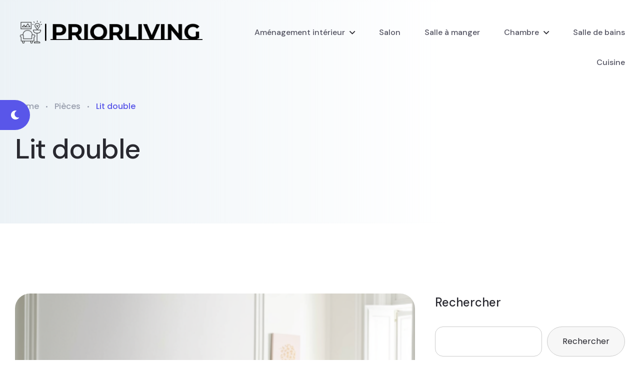

--- FILE ---
content_type: text/html; charset=UTF-8
request_url: https://priorliving.fr/amenagement-interieur/lit-double/
body_size: 14349
content:
<!doctype html>
<html lang="fr-FR">
<head>
    <meta charset="UTF-8">
    <meta name="viewport" content="width=device-width, initial-scale=1">
        <meta name="theme-style-mode" content="0">
    <link rel="profile" href="https://gmpg.org/xfn/11">
    <meta name='robots' content='index, follow, max-image-preview:large, max-snippet:-1, max-video-preview:-1' />

	<!-- This site is optimized with the Yoast SEO plugin v20.7 - https://yoast.com/wordpress/plugins/seo/ -->
	<title>Lit double - Priorliving</title>
	<link rel="canonical" href="https://priorliving.fr/amenagement-interieur/lit-double/" />
	<meta property="og:locale" content="fr_FR" />
	<meta property="og:type" content="article" />
	<meta property="og:title" content="Lit double - Priorliving" />
	<meta property="og:description" content="Le choix du bon lit est essentiel pour un sommeil de qualit&eacute;. Les lits doubles sont une option populaire pour les couples et les personnes qui ont besoin d&#039;un espace de sommeil suppl&eacute;mentaire. Dans cet article, nous allons examiner les diff&eacute;rents types de lits doubles disponibles et comment choisir le meilleur lit double pour vos [&hellip;]" />
	<meta property="og:url" content="https://priorliving.fr/amenagement-interieur/lit-double/" />
	<meta property="og:site_name" content="Priorliving" />
	<meta property="article:published_time" content="2023-04-26T14:17:43+00:00" />
	<meta property="article:modified_time" content="2023-04-28T21:28:15+00:00" />
	<meta property="og:image" content="https://priorliving.fr/wp-content/uploads/2023/04/chambre-lit-double-IA.png" />
	<meta property="og:image:width" content="467" />
	<meta property="og:image:height" content="467" />
	<meta property="og:image:type" content="image/png" />
	<meta name="author" content="Caroline" />
	<meta name="twitter:card" content="summary_large_image" />
	<meta name="twitter:label1" content="Écrit par" />
	<meta name="twitter:data1" content="Caroline" />
	<meta name="twitter:label2" content="Durée de lecture estimée" />
	<meta name="twitter:data2" content="3 minutes" />
	<script type="application/ld+json" class="yoast-schema-graph">{"@context":"https://schema.org","@graph":[{"@type":"WebPage","@id":"https://priorliving.fr/amenagement-interieur/lit-double/","url":"https://priorliving.fr/amenagement-interieur/lit-double/","name":"Lit double - Priorliving","isPartOf":{"@id":"https://priorliving.fr/#website"},"primaryImageOfPage":{"@id":"https://priorliving.fr/amenagement-interieur/lit-double/#primaryimage"},"image":{"@id":"https://priorliving.fr/amenagement-interieur/lit-double/#primaryimage"},"thumbnailUrl":"https://priorliving.fr/wp-content/uploads/2023/04/chambre-lit-double-IA.png","datePublished":"2023-04-26T14:17:43+00:00","dateModified":"2023-04-28T21:28:15+00:00","author":{"@id":"https://priorliving.fr/#/schema/person/8857c7d779cd0c8b222341059b8abd64"},"breadcrumb":{"@id":"https://priorliving.fr/amenagement-interieur/lit-double/#breadcrumb"},"inLanguage":"fr-FR","potentialAction":[{"@type":"ReadAction","target":["https://priorliving.fr/amenagement-interieur/lit-double/"]}]},{"@type":"ImageObject","inLanguage":"fr-FR","@id":"https://priorliving.fr/amenagement-interieur/lit-double/#primaryimage","url":"https://priorliving.fr/wp-content/uploads/2023/04/chambre-lit-double-IA.png","contentUrl":"https://priorliving.fr/wp-content/uploads/2023/04/chambre-lit-double-IA.png","width":467,"height":467},{"@type":"BreadcrumbList","@id":"https://priorliving.fr/amenagement-interieur/lit-double/#breadcrumb","itemListElement":[{"@type":"ListItem","position":1,"name":"Accueil","item":"https://priorliving.fr/"},{"@type":"ListItem","position":2,"name":"Lit double"}]},{"@type":"WebSite","@id":"https://priorliving.fr/#website","url":"https://priorliving.fr/","name":"Priorliving","description":"HABITAT, MEUBLE &amp; DÉCORATION","potentialAction":[{"@type":"SearchAction","target":{"@type":"EntryPoint","urlTemplate":"https://priorliving.fr/?s={search_term_string}"},"query-input":"required name=search_term_string"}],"inLanguage":"fr-FR"},{"@type":"Person","@id":"https://priorliving.fr/#/schema/person/8857c7d779cd0c8b222341059b8abd64","name":"Caroline","image":{"@type":"ImageObject","inLanguage":"fr-FR","@id":"https://priorliving.fr/#/schema/person/image/","url":"https://secure.gravatar.com/avatar/e0f268513017eb40bb927d8c6d8c85bf2f3cd172c6421f22473547333b9273ff?s=96&d=mm&r=g","contentUrl":"https://secure.gravatar.com/avatar/e0f268513017eb40bb927d8c6d8c85bf2f3cd172c6421f22473547333b9273ff?s=96&d=mm&r=g","caption":"Caroline"},"url":"https://priorliving.fr/author/caroline/"}]}</script>
	<!-- / Yoast SEO plugin. -->


<link rel='dns-prefetch' href='//fonts.googleapis.com' />
<link rel="alternate" type="application/rss+xml" title="Priorliving &raquo; Flux" href="https://priorliving.fr/feed/" />
<link rel="alternate" type="application/rss+xml" title="Priorliving &raquo; Flux des commentaires" href="https://priorliving.fr/comments/feed/" />
<link rel="alternate" title="oEmbed (JSON)" type="application/json+oembed" href="https://priorliving.fr/wp-json/oembed/1.0/embed?url=https%3A%2F%2Fpriorliving.fr%2Famenagement-interieur%2Flit-double%2F" />
<link rel="alternate" title="oEmbed (XML)" type="text/xml+oembed" href="https://priorliving.fr/wp-json/oembed/1.0/embed?url=https%3A%2F%2Fpriorliving.fr%2Famenagement-interieur%2Flit-double%2F&#038;format=xml" />
<style id='wp-img-auto-sizes-contain-inline-css'>
img:is([sizes=auto i],[sizes^="auto," i]){contain-intrinsic-size:3000px 1500px}
/*# sourceURL=wp-img-auto-sizes-contain-inline-css */
</style>
<style id='wp-emoji-styles-inline-css'>

	img.wp-smiley, img.emoji {
		display: inline !important;
		border: none !important;
		box-shadow: none !important;
		height: 1em !important;
		width: 1em !important;
		margin: 0 0.07em !important;
		vertical-align: -0.1em !important;
		background: none !important;
		padding: 0 !important;
	}
/*# sourceURL=wp-emoji-styles-inline-css */
</style>
<link rel='stylesheet' id='wp-block-library-css' href='https://priorliving.fr/wp-includes/css/dist/block-library/style.min.css?ver=6.9' media='all' />
<style id='wp-block-latest-posts-inline-css'>
.wp-block-latest-posts{box-sizing:border-box}.wp-block-latest-posts.alignleft{margin-right:2em}.wp-block-latest-posts.alignright{margin-left:2em}.wp-block-latest-posts.wp-block-latest-posts__list{list-style:none}.wp-block-latest-posts.wp-block-latest-posts__list li{clear:both;overflow-wrap:break-word}.wp-block-latest-posts.is-grid{display:flex;flex-wrap:wrap}.wp-block-latest-posts.is-grid li{margin:0 1.25em 1.25em 0;width:100%}@media (min-width:600px){.wp-block-latest-posts.columns-2 li{width:calc(50% - .625em)}.wp-block-latest-posts.columns-2 li:nth-child(2n){margin-right:0}.wp-block-latest-posts.columns-3 li{width:calc(33.33333% - .83333em)}.wp-block-latest-posts.columns-3 li:nth-child(3n){margin-right:0}.wp-block-latest-posts.columns-4 li{width:calc(25% - .9375em)}.wp-block-latest-posts.columns-4 li:nth-child(4n){margin-right:0}.wp-block-latest-posts.columns-5 li{width:calc(20% - 1em)}.wp-block-latest-posts.columns-5 li:nth-child(5n){margin-right:0}.wp-block-latest-posts.columns-6 li{width:calc(16.66667% - 1.04167em)}.wp-block-latest-posts.columns-6 li:nth-child(6n){margin-right:0}}:root :where(.wp-block-latest-posts.is-grid){padding:0}:root :where(.wp-block-latest-posts.wp-block-latest-posts__list){padding-left:0}.wp-block-latest-posts__post-author,.wp-block-latest-posts__post-date{display:block;font-size:.8125em}.wp-block-latest-posts__post-excerpt,.wp-block-latest-posts__post-full-content{margin-bottom:1em;margin-top:.5em}.wp-block-latest-posts__featured-image a{display:inline-block}.wp-block-latest-posts__featured-image img{height:auto;max-width:100%;width:auto}.wp-block-latest-posts__featured-image.alignleft{float:left;margin-right:1em}.wp-block-latest-posts__featured-image.alignright{float:right;margin-left:1em}.wp-block-latest-posts__featured-image.aligncenter{margin-bottom:1em;text-align:center}
/*# sourceURL=https://priorliving.fr/wp-includes/blocks/latest-posts/style.min.css */
</style>
<style id='wp-block-search-inline-css'>
.wp-block-search__button{margin-left:10px;word-break:normal}.wp-block-search__button.has-icon{line-height:0}.wp-block-search__button svg{height:1.25em;min-height:24px;min-width:24px;width:1.25em;fill:currentColor;vertical-align:text-bottom}:where(.wp-block-search__button){border:1px solid #ccc;padding:6px 10px}.wp-block-search__inside-wrapper{display:flex;flex:auto;flex-wrap:nowrap;max-width:100%}.wp-block-search__label{width:100%}.wp-block-search.wp-block-search__button-only .wp-block-search__button{box-sizing:border-box;display:flex;flex-shrink:0;justify-content:center;margin-left:0;max-width:100%}.wp-block-search.wp-block-search__button-only .wp-block-search__inside-wrapper{min-width:0!important;transition-property:width}.wp-block-search.wp-block-search__button-only .wp-block-search__input{flex-basis:100%;transition-duration:.3s}.wp-block-search.wp-block-search__button-only.wp-block-search__searchfield-hidden,.wp-block-search.wp-block-search__button-only.wp-block-search__searchfield-hidden .wp-block-search__inside-wrapper{overflow:hidden}.wp-block-search.wp-block-search__button-only.wp-block-search__searchfield-hidden .wp-block-search__input{border-left-width:0!important;border-right-width:0!important;flex-basis:0;flex-grow:0;margin:0;min-width:0!important;padding-left:0!important;padding-right:0!important;width:0!important}:where(.wp-block-search__input){appearance:none;border:1px solid #949494;flex-grow:1;font-family:inherit;font-size:inherit;font-style:inherit;font-weight:inherit;letter-spacing:inherit;line-height:inherit;margin-left:0;margin-right:0;min-width:3rem;padding:8px;text-decoration:unset!important;text-transform:inherit}:where(.wp-block-search__button-inside .wp-block-search__inside-wrapper){background-color:#fff;border:1px solid #949494;box-sizing:border-box;padding:4px}:where(.wp-block-search__button-inside .wp-block-search__inside-wrapper) .wp-block-search__input{border:none;border-radius:0;padding:0 4px}:where(.wp-block-search__button-inside .wp-block-search__inside-wrapper) .wp-block-search__input:focus{outline:none}:where(.wp-block-search__button-inside .wp-block-search__inside-wrapper) :where(.wp-block-search__button){padding:4px 8px}.wp-block-search.aligncenter .wp-block-search__inside-wrapper{margin:auto}.wp-block[data-align=right] .wp-block-search.wp-block-search__button-only .wp-block-search__inside-wrapper{float:right}
/*# sourceURL=https://priorliving.fr/wp-includes/blocks/search/style.min.css */
</style>
<style id='wp-block-search-theme-inline-css'>
.wp-block-search .wp-block-search__label{font-weight:700}.wp-block-search__button{border:1px solid #ccc;padding:.375em .625em}
/*# sourceURL=https://priorliving.fr/wp-includes/blocks/search/theme.min.css */
</style>
<style id='wp-block-group-inline-css'>
.wp-block-group{box-sizing:border-box}:where(.wp-block-group.wp-block-group-is-layout-constrained){position:relative}
/*# sourceURL=https://priorliving.fr/wp-includes/blocks/group/style.min.css */
</style>
<style id='wp-block-group-theme-inline-css'>
:where(.wp-block-group.has-background){padding:1.25em 2.375em}
/*# sourceURL=https://priorliving.fr/wp-includes/blocks/group/theme.min.css */
</style>
<style id='global-styles-inline-css'>
:root{--wp--preset--aspect-ratio--square: 1;--wp--preset--aspect-ratio--4-3: 4/3;--wp--preset--aspect-ratio--3-4: 3/4;--wp--preset--aspect-ratio--3-2: 3/2;--wp--preset--aspect-ratio--2-3: 2/3;--wp--preset--aspect-ratio--16-9: 16/9;--wp--preset--aspect-ratio--9-16: 9/16;--wp--preset--color--black: #000000;--wp--preset--color--cyan-bluish-gray: #abb8c3;--wp--preset--color--white: #ffffff;--wp--preset--color--pale-pink: #f78da7;--wp--preset--color--vivid-red: #cf2e2e;--wp--preset--color--luminous-vivid-orange: #ff6900;--wp--preset--color--luminous-vivid-amber: #fcb900;--wp--preset--color--light-green-cyan: #7bdcb5;--wp--preset--color--vivid-green-cyan: #00d084;--wp--preset--color--pale-cyan-blue: #8ed1fc;--wp--preset--color--vivid-cyan-blue: #0693e3;--wp--preset--color--vivid-purple: #9b51e0;--wp--preset--color--abstrak-primary: #5956E9;--wp--preset--color--abstrak-secondary: #6865FF;--wp--preset--color--abstrak-tertiary: #C75C6F;--wp--preset--color--abstrak-white: #ffffff;--wp--preset--color--abstrak-dark: #27272E;--wp--preset--gradient--vivid-cyan-blue-to-vivid-purple: linear-gradient(135deg,rgb(6,147,227) 0%,rgb(155,81,224) 100%);--wp--preset--gradient--light-green-cyan-to-vivid-green-cyan: linear-gradient(135deg,rgb(122,220,180) 0%,rgb(0,208,130) 100%);--wp--preset--gradient--luminous-vivid-amber-to-luminous-vivid-orange: linear-gradient(135deg,rgb(252,185,0) 0%,rgb(255,105,0) 100%);--wp--preset--gradient--luminous-vivid-orange-to-vivid-red: linear-gradient(135deg,rgb(255,105,0) 0%,rgb(207,46,46) 100%);--wp--preset--gradient--very-light-gray-to-cyan-bluish-gray: linear-gradient(135deg,rgb(238,238,238) 0%,rgb(169,184,195) 100%);--wp--preset--gradient--cool-to-warm-spectrum: linear-gradient(135deg,rgb(74,234,220) 0%,rgb(151,120,209) 20%,rgb(207,42,186) 40%,rgb(238,44,130) 60%,rgb(251,105,98) 80%,rgb(254,248,76) 100%);--wp--preset--gradient--blush-light-purple: linear-gradient(135deg,rgb(255,206,236) 0%,rgb(152,150,240) 100%);--wp--preset--gradient--blush-bordeaux: linear-gradient(135deg,rgb(254,205,165) 0%,rgb(254,45,45) 50%,rgb(107,0,62) 100%);--wp--preset--gradient--luminous-dusk: linear-gradient(135deg,rgb(255,203,112) 0%,rgb(199,81,192) 50%,rgb(65,88,208) 100%);--wp--preset--gradient--pale-ocean: linear-gradient(135deg,rgb(255,245,203) 0%,rgb(182,227,212) 50%,rgb(51,167,181) 100%);--wp--preset--gradient--electric-grass: linear-gradient(135deg,rgb(202,248,128) 0%,rgb(113,206,126) 100%);--wp--preset--gradient--midnight: linear-gradient(135deg,rgb(2,3,129) 0%,rgb(40,116,252) 100%);--wp--preset--gradient--purple-to-yellow: linear-gradient(160deg, #D1D1E4 0%, #EEEADD 100%);--wp--preset--gradient--yellow-to-purple: linear-gradient(160deg, #EEEADD 0%, #D1D1E4 100%);--wp--preset--gradient--green-to-yellow: linear-gradient(160deg, #D1E4DD 0%, #EEEADD 100%);--wp--preset--gradient--yellow-to-green: linear-gradient(160deg, #EEEADD 0%, #D1E4DD 100%);--wp--preset--gradient--red-to-yellow: linear-gradient(160deg, #E4D1D1 0%, #EEEADD 100%);--wp--preset--gradient--yellow-to-red: linear-gradient(160deg, #EEEADD 0%, #E4D1D1 100%);--wp--preset--gradient--purple-to-red: linear-gradient(160deg, #D1D1E4 0%, #E4D1D1 100%);--wp--preset--gradient--red-to-purple: linear-gradient(160deg, #E4D1D1 0%, #D1D1E4 100%);--wp--preset--font-size--small: 12px;--wp--preset--font-size--medium: 20px;--wp--preset--font-size--large: 36px;--wp--preset--font-size--x-large: 42px;--wp--preset--font-size--normal: 16px;--wp--preset--font-size--huge: 50px;--wp--preset--spacing--20: 0.44rem;--wp--preset--spacing--30: 0.67rem;--wp--preset--spacing--40: 1rem;--wp--preset--spacing--50: 1.5rem;--wp--preset--spacing--60: 2.25rem;--wp--preset--spacing--70: 3.38rem;--wp--preset--spacing--80: 5.06rem;--wp--preset--shadow--natural: 6px 6px 9px rgba(0, 0, 0, 0.2);--wp--preset--shadow--deep: 12px 12px 50px rgba(0, 0, 0, 0.4);--wp--preset--shadow--sharp: 6px 6px 0px rgba(0, 0, 0, 0.2);--wp--preset--shadow--outlined: 6px 6px 0px -3px rgb(255, 255, 255), 6px 6px rgb(0, 0, 0);--wp--preset--shadow--crisp: 6px 6px 0px rgb(0, 0, 0);}:where(.is-layout-flex){gap: 0.5em;}:where(.is-layout-grid){gap: 0.5em;}body .is-layout-flex{display: flex;}.is-layout-flex{flex-wrap: wrap;align-items: center;}.is-layout-flex > :is(*, div){margin: 0;}body .is-layout-grid{display: grid;}.is-layout-grid > :is(*, div){margin: 0;}:where(.wp-block-columns.is-layout-flex){gap: 2em;}:where(.wp-block-columns.is-layout-grid){gap: 2em;}:where(.wp-block-post-template.is-layout-flex){gap: 1.25em;}:where(.wp-block-post-template.is-layout-grid){gap: 1.25em;}.has-black-color{color: var(--wp--preset--color--black) !important;}.has-cyan-bluish-gray-color{color: var(--wp--preset--color--cyan-bluish-gray) !important;}.has-white-color{color: var(--wp--preset--color--white) !important;}.has-pale-pink-color{color: var(--wp--preset--color--pale-pink) !important;}.has-vivid-red-color{color: var(--wp--preset--color--vivid-red) !important;}.has-luminous-vivid-orange-color{color: var(--wp--preset--color--luminous-vivid-orange) !important;}.has-luminous-vivid-amber-color{color: var(--wp--preset--color--luminous-vivid-amber) !important;}.has-light-green-cyan-color{color: var(--wp--preset--color--light-green-cyan) !important;}.has-vivid-green-cyan-color{color: var(--wp--preset--color--vivid-green-cyan) !important;}.has-pale-cyan-blue-color{color: var(--wp--preset--color--pale-cyan-blue) !important;}.has-vivid-cyan-blue-color{color: var(--wp--preset--color--vivid-cyan-blue) !important;}.has-vivid-purple-color{color: var(--wp--preset--color--vivid-purple) !important;}.has-black-background-color{background-color: var(--wp--preset--color--black) !important;}.has-cyan-bluish-gray-background-color{background-color: var(--wp--preset--color--cyan-bluish-gray) !important;}.has-white-background-color{background-color: var(--wp--preset--color--white) !important;}.has-pale-pink-background-color{background-color: var(--wp--preset--color--pale-pink) !important;}.has-vivid-red-background-color{background-color: var(--wp--preset--color--vivid-red) !important;}.has-luminous-vivid-orange-background-color{background-color: var(--wp--preset--color--luminous-vivid-orange) !important;}.has-luminous-vivid-amber-background-color{background-color: var(--wp--preset--color--luminous-vivid-amber) !important;}.has-light-green-cyan-background-color{background-color: var(--wp--preset--color--light-green-cyan) !important;}.has-vivid-green-cyan-background-color{background-color: var(--wp--preset--color--vivid-green-cyan) !important;}.has-pale-cyan-blue-background-color{background-color: var(--wp--preset--color--pale-cyan-blue) !important;}.has-vivid-cyan-blue-background-color{background-color: var(--wp--preset--color--vivid-cyan-blue) !important;}.has-vivid-purple-background-color{background-color: var(--wp--preset--color--vivid-purple) !important;}.has-black-border-color{border-color: var(--wp--preset--color--black) !important;}.has-cyan-bluish-gray-border-color{border-color: var(--wp--preset--color--cyan-bluish-gray) !important;}.has-white-border-color{border-color: var(--wp--preset--color--white) !important;}.has-pale-pink-border-color{border-color: var(--wp--preset--color--pale-pink) !important;}.has-vivid-red-border-color{border-color: var(--wp--preset--color--vivid-red) !important;}.has-luminous-vivid-orange-border-color{border-color: var(--wp--preset--color--luminous-vivid-orange) !important;}.has-luminous-vivid-amber-border-color{border-color: var(--wp--preset--color--luminous-vivid-amber) !important;}.has-light-green-cyan-border-color{border-color: var(--wp--preset--color--light-green-cyan) !important;}.has-vivid-green-cyan-border-color{border-color: var(--wp--preset--color--vivid-green-cyan) !important;}.has-pale-cyan-blue-border-color{border-color: var(--wp--preset--color--pale-cyan-blue) !important;}.has-vivid-cyan-blue-border-color{border-color: var(--wp--preset--color--vivid-cyan-blue) !important;}.has-vivid-purple-border-color{border-color: var(--wp--preset--color--vivid-purple) !important;}.has-vivid-cyan-blue-to-vivid-purple-gradient-background{background: var(--wp--preset--gradient--vivid-cyan-blue-to-vivid-purple) !important;}.has-light-green-cyan-to-vivid-green-cyan-gradient-background{background: var(--wp--preset--gradient--light-green-cyan-to-vivid-green-cyan) !important;}.has-luminous-vivid-amber-to-luminous-vivid-orange-gradient-background{background: var(--wp--preset--gradient--luminous-vivid-amber-to-luminous-vivid-orange) !important;}.has-luminous-vivid-orange-to-vivid-red-gradient-background{background: var(--wp--preset--gradient--luminous-vivid-orange-to-vivid-red) !important;}.has-very-light-gray-to-cyan-bluish-gray-gradient-background{background: var(--wp--preset--gradient--very-light-gray-to-cyan-bluish-gray) !important;}.has-cool-to-warm-spectrum-gradient-background{background: var(--wp--preset--gradient--cool-to-warm-spectrum) !important;}.has-blush-light-purple-gradient-background{background: var(--wp--preset--gradient--blush-light-purple) !important;}.has-blush-bordeaux-gradient-background{background: var(--wp--preset--gradient--blush-bordeaux) !important;}.has-luminous-dusk-gradient-background{background: var(--wp--preset--gradient--luminous-dusk) !important;}.has-pale-ocean-gradient-background{background: var(--wp--preset--gradient--pale-ocean) !important;}.has-electric-grass-gradient-background{background: var(--wp--preset--gradient--electric-grass) !important;}.has-midnight-gradient-background{background: var(--wp--preset--gradient--midnight) !important;}.has-small-font-size{font-size: var(--wp--preset--font-size--small) !important;}.has-medium-font-size{font-size: var(--wp--preset--font-size--medium) !important;}.has-large-font-size{font-size: var(--wp--preset--font-size--large) !important;}.has-x-large-font-size{font-size: var(--wp--preset--font-size--x-large) !important;}
/*# sourceURL=global-styles-inline-css */
</style>

<style id='classic-theme-styles-inline-css'>
/*! This file is auto-generated */
.wp-block-button__link{color:#fff;background-color:#32373c;border-radius:9999px;box-shadow:none;text-decoration:none;padding:calc(.667em + 2px) calc(1.333em + 2px);font-size:1.125em}.wp-block-file__button{background:#32373c;color:#fff;text-decoration:none}
/*# sourceURL=/wp-includes/css/classic-themes.min.css */
</style>
<link rel='stylesheet' id='redux-extendify-styles-css' href='https://priorliving.fr/wp-content/plugins/redux-framework/redux-core/assets/css/extendify-utilities.css?ver=4.4.0' media='all' />
<link rel='stylesheet' id='parent-style-css' href='https://priorliving.fr/wp-content/themes/abstrak/style.css?ver=6.9' media='all' />
<link rel='stylesheet' id='abstrak-child-style-css' href='https://priorliving.fr/wp-content/themes/abstrak-child/style.css?ver=6.9' media='all' />
<link rel='stylesheet' id='elementor-icons-css' href='https://priorliving.fr/wp-content/plugins/elementor/assets/lib/eicons/css/elementor-icons.min.css?ver=5.18.0' media='all' />
<link rel='stylesheet' id='elementor-frontend-css' href='https://priorliving.fr/wp-content/plugins/elementor/assets/css/frontend-lite.min.css?ver=3.12.2' media='all' />
<link rel='stylesheet' id='swiper-css' href='https://priorliving.fr/wp-content/plugins/elementor/assets/lib/swiper/v8/css/swiper.min.css?ver=8.4.5' media='all' />
<link rel='stylesheet' id='elementor-post-5-css' href='https://priorliving.fr/wp-content/uploads/elementor/css/post-5.css?ver=1682510498' media='all' />
<link rel='stylesheet' id='elementor-global-css' href='https://priorliving.fr/wp-content/uploads/elementor/css/global.css?ver=1682510498' media='all' />
<link rel='stylesheet' id='bootstrap-css' href='https://priorliving.fr/wp-content/themes/abstrak/assets/css/vendor/bootstrap.min.css?ver=1.0.0' media='all' />
<link rel='stylesheet' id='font-awesome-css' href='https://priorliving.fr/wp-content/themes/abstrak/assets/css/vendor/font-awesome.css?ver=1.0.0' media='all' />
<link rel='stylesheet' id='sal-css' href='https://priorliving.fr/wp-content/themes/abstrak/assets/css/vendor/sal.css?ver=1.0.0' media='all' />
<link rel='stylesheet' id='magnific-popup-css' href='https://priorliving.fr/wp-content/themes/abstrak/assets/css/vendor/magnific-popup.css?ver=1.0.0' media='all' />
<link rel='stylesheet' id='abstrak-gfonts-css' href='https://fonts.googleapis.com/css?family=Poppins%3Awght%400%2C300%3B0%2C400%3B0%2C500%3B0%2C600%3B0%2C700%3B0%2C800%3B0%2C900%3B1%2C700%26display%3Dswap%7CDM+Sans%3A0%2C400%3B0%2C500%3B0%2C700%3B1%2C400%3B1%2C500%3B1%2C700&#038;subset=latin%2Clatin-ext&#038;ver=1.0.0' media='all' />
<link rel='stylesheet' id='abstrak-app-css' href='https://priorliving.fr/wp-content/themes/abstrak/assets/css/app.css?ver=1.0.0' media='all' />
<link rel='stylesheet' id='abstrak-woocommerce-css' href='https://priorliving.fr/wp-content/themes/abstrak/assets/css/woocommerce.css?ver=1.0.0' media='all' />
<link rel='stylesheet' id='abstrak-style-css' href='https://priorliving.fr/wp-content/themes/abstrak-child/style.css?ver=6.9' media='all' />
<link rel='stylesheet' id='slick-css' href='https://priorliving.fr/wp-content/themes/abstrak/assets/css/vendor/slick.css?ver=1.0.0' media='all' />
<link rel='stylesheet' id='slick-theme-css' href='https://priorliving.fr/wp-content/themes/abstrak/assets/css/vendor/slick-theme.css?ver=1.0.0' media='all' />
<link rel='stylesheet' id='odometer-css' href='https://priorliving.fr/wp-content/themes/abstrak/assets/css/vendor/odometer-theme-default.css?ver=1.0.0' media='all' />
<link rel='stylesheet' id='wp-block-preformatted-css' href='https://priorliving.fr/wp-includes/blocks/preformatted/style.min.css?ver=6.9' media='all' />
<link rel='stylesheet' id='wp-block-heading-css' href='https://priorliving.fr/wp-includes/blocks/heading/style.min.css?ver=6.9' media='all' />
<link rel='stylesheet' id='wp-block-paragraph-css' href='https://priorliving.fr/wp-includes/blocks/paragraph/style.min.css?ver=6.9' media='all' />
<script src="https://priorliving.fr/wp-includes/js/jquery/jquery.min.js?ver=3.7.1" id="jquery-core-js"></script>
<script src="https://priorliving.fr/wp-includes/js/jquery/jquery-migrate.min.js?ver=3.4.1" id="jquery-migrate-js"></script>
<script src="https://priorliving.fr/wp-content/plugins/links-auto-replacer/public/js/lar-public.js?ver=2.0.0" id="links-auto-replacer-js"></script>
<script type="text/javascript" src="https://priorliving.fr/wp-content/themes/abstrak/assets/js/vendor/sal.js?ver=1.0.0" defer="defer"></script>
<script type="text/javascript" src="https://priorliving.fr/wp-content/themes/abstrak/assets/js/vendor/jquery.magnific-popup.min.js?ver=1.0.0" defer="defer"></script>
<script type="text/javascript" src="https://priorliving.fr/wp-content/themes/abstrak/assets/js/vendor/js.cookie.js?ver=1.0.0" defer="defer"></script>
<script type="text/javascript" src="https://priorliving.fr/wp-content/themes/abstrak/assets/js/vendor/jquery.style.switcher.js?ver=1.0.0" defer="defer"></script>
<script type="text/javascript" src="https://priorliving.fr/wp-content/themes/abstrak/assets/js/vendor/jquery.countdown.min.js?ver=1.0.0" defer="defer"></script>
<script type="text/javascript" src="https://priorliving.fr/wp-content/themes/abstrak/assets/js/vendor/tilt.js?ver=1.0.0" defer="defer"></script>
<link rel="https://api.w.org/" href="https://priorliving.fr/wp-json/" /><link rel="alternate" title="JSON" type="application/json" href="https://priorliving.fr/wp-json/wp/v2/posts/144" /><link rel="EditURI" type="application/rsd+xml" title="RSD" href="https://priorliving.fr/xmlrpc.php?rsd" />
<meta name="generator" content="WordPress 6.9" />
<link rel='shortlink' href='https://priorliving.fr/?p=144' />
<meta name="generator" content="Redux 4.4.0" /><meta name="google-site-verification" content="1tFXO1Gy-0g0VGkQ2W5lJrv2dnCH6aOZQGlUGNpW7wY" />
<!-- Google Tag Manager -->
<script>(function(w,d,s,l,i){w[l]=w[l]||[];w[l].push({'gtm.start':
new Date().getTime(),event:'gtm.js'});var f=d.getElementsByTagName(s)[0],
j=d.createElement(s),dl=l!='dataLayer'?'&l='+l:'';j.async=true;j.src=
'https://www.googletagmanager.com/gtm.js?id='+i+dl;f.parentNode.insertBefore(j,f);
})(window,document,'script','dataLayer','GTM-N9BH9K9');</script>
<!-- End Google Tag Manager --><style> .lar_social_share_icon{
 				margin: 2px;
 				}</style>         
    <style type="text/css">                                                

        



        



                

        
                                                        
                                
                                
                                                                        
                                
                    
             .banner .banner-content .axil-btn { box-shadow: 0 44px 84px -24px #5956E9; }

        </style>
<meta name="generator" content="Elementor 3.12.2; features: e_dom_optimization, e_optimized_assets_loading, e_optimized_css_loading, a11y_improvements, additional_custom_breakpoints; settings: css_print_method-external, google_font-enabled, font_display-swap">
<link rel="icon" href="https://priorliving.fr/wp-content/uploads/2023/04/cropped-Priorlinving-logo-32x32.png" sizes="32x32" />
<link rel="icon" href="https://priorliving.fr/wp-content/uploads/2023/04/cropped-Priorlinving-logo-192x192.png" sizes="192x192" />
<link rel="apple-touch-icon" href="https://priorliving.fr/wp-content/uploads/2023/04/cropped-Priorlinving-logo-180x180.png" />
<meta name="msapplication-TileImage" content="https://priorliving.fr/wp-content/uploads/2023/04/cropped-Priorlinving-logo-270x270.png" />
<style id="axil_options-dynamic-css" title="dynamic-css" class="redux-options-output">h1, .h1{font-display:swap;}h2, .h2{font-display:swap;}h3, .h3{font-display:swap;}h4, .h4{font-display:swap;}h5, .h5{font-display:swap;}h6, .h6{font-display:swap;}body, p{font-display:swap;}</style>	
</head>

<body class="wp-singular post-template-default single single-post postid-144 single-format-standard wp-embed-responsive wp-theme-abstrak wp-child-theme-abstrak-child post-lit-double active-light-mode sticky-header elementor-default elementor-kit-5 elementor-page elementor-page-144">
<!-- Google Tag Manager (noscript) -->
<noscript><iframe src="https://www.googletagmanager.com/ns.html?id=GTM-N9BH9K9"
height="0" width="0" style="display:none;visibility:hidden"></iframe></noscript>
<!-- End Google Tag Manager (noscript) -->
                    <div class="my_switcher d-none d-lg-block">
                        <ul>
                            <li title="Light Mode">
                                <a href="javascript:void(0)" class="setColor light" data-theme="light">
                                    <i class="fal fa-lightbulb-on"></i>
                                </a>
                            </li>
                            <li title="Dark Mode">
                                <a href="javascript:void(0)" class="setColor dark" data-theme="dark">
                                    <i class="fas fa-moon"></i>
                                </a>
                            </li>
                        </ul>
                    </div>
                <div id="main-wrapper" class="main-wrapper">
 
 <header class="header axil-header header-style-1">
    <div id="axil-sticky-placeholder"></div>
        <div class="axil-mainmenu">
            <div class="container">
                <div class="header-navbar">
                    <div class="header-logo">
                                                <a href="https://priorliving.fr/"
                           title="Priorliving" rel="home">
                                                           
                                                                    <img class="light-version-logo" src="https://priorliving.fr/wp-content/uploads/2023/04/Logo-Prioliving-1.png" alt="Priorliving">
                                       
                                                      
                                    <img class="dark-version-logo" src="https://priorliving.fr/wp-content/uploads/2023/04/Logo-Prioliving-1.png" alt="Priorliving">
                                  
                                                                    <img class="sticky-logo" src="https://priorliving.fr/wp-content/uploads/2023/04/Logo-Prioliving-1.png" alt="Priorliving">
                                 
                                                    </a>
                     
                    </div>
                    <div class="header-main-nav" id="mobilemenu-popup">
                    <!-- Start Mainmanu Nav -->
                    <div class="d-block d-lg-none">
                        <div class="mobile-nav-header">
                            <div class="mobile-nav-logo">
                                <a href="https://priorliving.fr/">
                                    <img class="light-mode" src="https://priorliving.fr/wp-content/uploads/2023/04/Logo-Prioliving-1.png" alt="Priorliving">
                                    <img class="dark-mode" src="https://priorliving.fr/wp-content/uploads/2023/04/Logo-Prioliving-1.png" alt="Priorliving">
                                </a>
                            </div>
                            <button class="mobile-menu-close" data-bs-dismiss="offcanvas"><i class="fas fa-times"></i></button>
                        </div>
                    </div>
                     <!-- Start Mainmanu Nav -->
                    <nav id="sideNav" class="mainmenu-nav"><ul id="onepagemenu" class="mainmenu"><li id="menu-item-30" class="menu-item menu-item-type-taxonomy menu-item-object-category current-post-ancestor current-menu-parent current-post-parent menu-item-has-children menu-item-30 axil-post-type-post has-dropdown is-active "><a href="https://priorliving.fr/amenagement-interieur/" class="nav-link">Aménagement intérieur</a>
<ul class="axil-submenu department-megamenu">
	<li id="menu-item-272" class="menu-item menu-item-type-taxonomy menu-item-object-category menu-item-272 axil-post-type-post"><a href="https://priorliving.fr/amenagement-interieur/mobilier/matelas/" class="nav-link">Matelas</a></li>
	<li id="menu-item-268" class="menu-item menu-item-type-taxonomy menu-item-object-category menu-item-268 axil-post-type-post"><a href="https://priorliving.fr/amenagement-interieur/mobilier/canapes/" class="nav-link">Canapés</a></li>
	<li id="menu-item-269" class="menu-item menu-item-type-taxonomy menu-item-object-category menu-item-269 axil-post-type-post"><a href="https://priorliving.fr/amenagement-interieur/mobilier/chaises/" class="nav-link">Chaises</a></li>
	<li id="menu-item-271" class="menu-item menu-item-type-taxonomy menu-item-object-category current-post-ancestor current-menu-parent current-post-parent menu-item-271 axil-post-type-post is-active "><a href="https://priorliving.fr/amenagement-interieur/mobilier/lits/" class="nav-link">Lits</a></li>
	<li id="menu-item-270" class="menu-item menu-item-type-taxonomy menu-item-object-category menu-item-270 axil-post-type-post"><a href="https://priorliving.fr/amenagement-interieur/mobilier/fauteuils/" class="nav-link">Fauteuils</a></li>
	<li id="menu-item-273" class="menu-item menu-item-type-taxonomy menu-item-object-category menu-item-273 axil-post-type-post"><a href="https://priorliving.fr/amenagement-interieur/mobilier/meubles-de-rangement/" class="nav-link">Meubles de rangement</a></li>
	<li id="menu-item-274" class="menu-item menu-item-type-taxonomy menu-item-object-category menu-item-274 axil-post-type-post"><a href="https://priorliving.fr/amenagement-interieur/mobilier/rangement/" class="nav-link">Rangement</a></li>
	<li id="menu-item-275" class="menu-item menu-item-type-taxonomy menu-item-object-category menu-item-275 axil-post-type-post"><a href="https://priorliving.fr/amenagement-interieur/mobilier/tables/" class="nav-link">Tables</a></li>
	<li id="menu-item-34" class="menu-item menu-item-type-taxonomy menu-item-object-category current-post-ancestor menu-item-34 axil-post-type-post"><a href="https://priorliving.fr/amenagement-interieur/mobilier/" class="nav-link">Mobilier</a></li>
</ul>
</li>
<li id="menu-item-279" class="menu-item menu-item-type-taxonomy menu-item-object-category menu-item-279 axil-post-type-post"><a href="https://priorliving.fr/pieces/salon/" class="nav-link">Salon</a></li>
<li id="menu-item-280" class="menu-item menu-item-type-taxonomy menu-item-object-category menu-item-280 axil-post-type-post"><a href="https://priorliving.fr/pieces/salle-a-manger/" class="nav-link">Salle à manger</a></li>
<li id="menu-item-281" class="menu-item menu-item-type-taxonomy menu-item-object-category current-post-ancestor current-menu-parent current-post-parent menu-item-has-children menu-item-281 axil-post-type-post has-dropdown is-active "><a href="https://priorliving.fr/pieces/chambre/" class="nav-link">Chambre</a>
<ul class="axil-submenu department-megamenu">
	<li id="menu-item-282" class="menu-item menu-item-type-taxonomy menu-item-object-category menu-item-282 axil-post-type-post"><a href="https://priorliving.fr/pieces/chambre-bebe-et-enfants/" class="nav-link">Chambre bébé et enfants</a></li>
</ul>
</li>
<li id="menu-item-283" class="menu-item menu-item-type-taxonomy menu-item-object-category menu-item-283 axil-post-type-post"><a href="https://priorliving.fr/pieces/salle-de-bains/" class="nav-link">Salle de bains</a></li>
<li id="menu-item-278" class="menu-item menu-item-type-taxonomy menu-item-object-category menu-item-278 axil-post-type-post"><a href="https://priorliving.fr/pieces/cuisine/" class="nav-link">Cuisine</a></li>
</ul></nav>                    </div>
                    <div class="header-action">
                        <ul class="list-unstyled">
                                                    
                                                                                         <li class="mobile-menu-btn sidemenu-btn d-lg-none d-block">
                                    <button class="btn-wrap" data-bs-toggle="offcanvas" data-bs-target="#mobilemenu-popup">
                                        <span></span>
                                        <span></span>
                                        <span></span>
                                    </button>
                                </li>
                                                            <li class="my_switcher d-block d-lg-none">
                                    <ul>
                                        <li title="Light Mode">
                                            <a href="javascript:void(0)" class="setColor light" data-theme="light">
                                                <i class="fal fa-lightbulb-on"></i>
                                            </a>
                                        </li>
                                        <li title="Dark Mode">
                                            <a href="javascript:void(0)" class="setColor dark" data-theme="dark">
                                                <i class="fas fa-moon"></i>
                                            </a>
                                        </li>
                                    </ul>
                                </li> 
                                
                        </ul>
                    </div>
                </div>
            </div>
        </div>
    </header><div class="offcanvas offcanvas-end header-offcanvasmenu" tabindex="-1" id="offcanvasMenuRight">
    <div class="offcanvas-header">
        <button type="button" class="btn-close" data-bs-dismiss="offcanvas" aria-label="Close"></button>
    </div>
    <div class="offcanvas-body">
         
        <form  id="search-1" class="side-nav-search-form blog-search" action="https://priorliving.fr/" method="GET">
            <div class="axil-search blog-search form-group">
                <input class="search-field"  type="text"  name="s"  placeholder="Search ..." value=""/>
                <button type="submit" class="side-nav-search-btn"><i class="fal fa-search"></i></button>
            </div>
        </form>      
        <div class="row ">
                            <!-- Start Left Bar  -->
                  <div class="col-lg-5 col-xl-6">
                     
                     <div class="menu-menu-container"><ul id="menu-menu" class="main-navigation list-unstyled"><li class="menu-item menu-item-type-taxonomy menu-item-object-category current-post-ancestor current-menu-parent current-post-parent menu-item-has-children menu-item-30"><a href="https://priorliving.fr/amenagement-interieur/" class="nav-link">Aménagement intérieur</a>
<ul class="sub-menu">
	<li class="menu-item menu-item-type-taxonomy menu-item-object-category menu-item-272"><a href="https://priorliving.fr/amenagement-interieur/mobilier/matelas/" class="nav-link">Matelas</a></li>
	<li class="menu-item menu-item-type-taxonomy menu-item-object-category menu-item-268"><a href="https://priorliving.fr/amenagement-interieur/mobilier/canapes/" class="nav-link">Canapés</a></li>
	<li class="menu-item menu-item-type-taxonomy menu-item-object-category menu-item-269"><a href="https://priorliving.fr/amenagement-interieur/mobilier/chaises/" class="nav-link">Chaises</a></li>
	<li class="menu-item menu-item-type-taxonomy menu-item-object-category current-post-ancestor current-menu-parent current-post-parent menu-item-271"><a href="https://priorliving.fr/amenagement-interieur/mobilier/lits/" class="nav-link">Lits</a></li>
	<li class="menu-item menu-item-type-taxonomy menu-item-object-category menu-item-270"><a href="https://priorliving.fr/amenagement-interieur/mobilier/fauteuils/" class="nav-link">Fauteuils</a></li>
	<li class="menu-item menu-item-type-taxonomy menu-item-object-category menu-item-273"><a href="https://priorliving.fr/amenagement-interieur/mobilier/meubles-de-rangement/" class="nav-link">Meubles de rangement</a></li>
	<li class="menu-item menu-item-type-taxonomy menu-item-object-category menu-item-274"><a href="https://priorliving.fr/amenagement-interieur/mobilier/rangement/" class="nav-link">Rangement</a></li>
	<li class="menu-item menu-item-type-taxonomy menu-item-object-category menu-item-275"><a href="https://priorliving.fr/amenagement-interieur/mobilier/tables/" class="nav-link">Tables</a></li>
	<li class="menu-item menu-item-type-taxonomy menu-item-object-category current-post-ancestor menu-item-34"><a href="https://priorliving.fr/amenagement-interieur/mobilier/" class="nav-link">Mobilier</a></li>
</ul>
</li>
<li class="menu-item menu-item-type-taxonomy menu-item-object-category menu-item-279"><a href="https://priorliving.fr/pieces/salon/" class="nav-link">Salon</a></li>
<li class="menu-item menu-item-type-taxonomy menu-item-object-category menu-item-280"><a href="https://priorliving.fr/pieces/salle-a-manger/" class="nav-link">Salle à manger</a></li>
<li class="menu-item menu-item-type-taxonomy menu-item-object-category current-post-ancestor current-menu-parent current-post-parent menu-item-has-children menu-item-281"><a href="https://priorliving.fr/pieces/chambre/" class="nav-link">Chambre</a>
<ul class="sub-menu">
	<li class="menu-item menu-item-type-taxonomy menu-item-object-category menu-item-282"><a href="https://priorliving.fr/pieces/chambre-bebe-et-enfants/" class="nav-link">Chambre bébé et enfants</a></li>
</ul>
</li>
<li class="menu-item menu-item-type-taxonomy menu-item-object-category menu-item-283"><a href="https://priorliving.fr/pieces/salle-de-bains/" class="nav-link">Salle de bains</a></li>
<li class="menu-item menu-item-type-taxonomy menu-item-object-category menu-item-278"><a href="https://priorliving.fr/pieces/cuisine/" class="nav-link">Cuisine</a></li>
</ul></div> 

                  
                </div>
                <!-- End Left Bar  -->
                           
            <div class="col-lg-7 col-xl-6">
                <div class="contact-info-wrap">
                    <div class="contact-inner">
                        <address class="address">
                                                            <span class="title"> Contact information </span>
                                                                                        <p class="m-b-xs-30 mid grey-dark-three">Theodore Lowe, Ap #867-859 Sit Rd, Azusa New York</p>
                                                    </address>
                        <address class="address">
                                                            <span class="title"> We are available 24/ 7. Call Now. </span>
                            
                                                             
                                <a class="tel" href="tel:8884562790"><i class="fas fa-phone"></i>(888) 456-2790                                </a>
                             
                                                         
                                <a class="tel" href="tel:12125553333"><i class="fas fa-fax"></i>(121) 255-53333                                </a>
                                
                                                         
                                <a class="tel" href="mailto:example@domain.com"><i class="fas fa-envelope"></i>example@domain.com                                </a>
                                
                                                    </address>
                    </div> 
                                      </div>
            </div>
        </div>
    </div>
</div>
        <div class="breadcrum-area">
            <div class="container">
                <div class="breadcrumb">
                                         <ul id="breadcrumbs" class="axil-breadcrumb liststyle d-flex"><li class="item-home"><a class="bread-link bread-home" href="https://priorliving.fr" title="Home">Home</a></li><li class="separator separator-home">  </li><li class="item-cat"><a href="https://priorliving.fr/pieces/">Pièces</a></li><li class="separator">  </li><li class="item-current item-144"><span class="bread-current bread-144" title="Lit double">Lit double</span></li></ul>            
                                        <h1 class="title h2">Lit double</h1>   

                </div>
            </div>
               <ul class="shape-group-8 list-unstyled">

                              
                            </ul>
        </div>

         
  <section class="section-padding-3">
    <div class="container">
        <div class="row row-40">
                    <div class=" col-lg-8">
            <div class="single-blog">                
                <div class="single-blog-content blog-grid">   
                                                <div class="post-thumbnail">
                                    <img width="467" height="450" src="https://priorliving.fr/wp-content/uploads/2023/04/chambre-lit-double-IA-467x450.png" class="attachment-axil-blog-md size-axil-blog-md wp-post-image" alt="" decoding="async" fetchpriority="high" />                                </div>
                                                                                 <div class="author ">
                         <div class="info">           
              
            <ul class="blog-meta list-unstyled">
                                                                                                    <li class="post-meta-categories"><a href="https://priorliving.fr/amenagement-interieur/" rel="category tag">Aménagement intérieur</a>, &nbsp;<a href="https://priorliving.fr/pieces/chambre/" rel="category tag">Chambre</a>, &nbsp;<a href="https://priorliving.fr/amenagement-interieur/mobilier/lits/" rel="category tag">Lits</a>, &nbsp;<a href="https://priorliving.fr/amenagement-interieur/mobilier/lits/lits-doubles/" rel="category tag">Lits doubles</a>, &nbsp;<a href="https://priorliving.fr/pieces/" rel="category tag">Pièces</a></li>
                     
            </ul>
        </div>
    </div>

                           
                                     <pre class="wp-block-preformatted">Le choix du bon lit est essentiel pour un sommeil de qualit&eacute;. Les <a class="lar-automated-link" href="https://priorliving.fr/amenagement-interieur/mobilier/lits/" rel="nofollow" target="_self">lits</a> doubles sont une option populaire pour les couples et les personnes qui ont besoin d'un espace de sommeil suppl&eacute;mentaire. Dans cet article, nous allons examiner les diff&eacute;rents types de <a class="lar-automated-link" href="https://priorliving.fr/amenagement-interieur/mobilier/lits/" rel="nofollow" target="_self">lits</a> doubles disponibles et comment choisir le meilleur <a class="lar-automated-link" href="https://priorliving.fr/amenagement-interieur/la-taille-compte-pourquoi-un-lit-double-peut-ameliorer-votre-sommeil/" rel="nofollow" target="_self">lit double</a> pour vos besoins de sommeil.

</pre>



<h3 class="wp-block-heading">Types de <a class="lar-automated-link" href="https://priorliving.fr/amenagement-interieur/mobilier/lits/" rel="nofollow" target="_self">lits</a> doubles</h3>



<p><a class="lar-automated-link" href="https://priorliving.fr/amenagement-interieur/la-taille-compte-pourquoi-un-lit-double-peut-ameliorer-votre-sommeil/" rel="nofollow" target="_self">Lit double</a> standard : Le <a class="lar-automated-link" href="https://priorliving.fr/amenagement-interieur/la-taille-compte-pourquoi-un-lit-double-peut-ameliorer-votre-sommeil/" rel="nofollow" target="_self">lit double</a> standard mesure 137 cm de large et 188 cm de long. C&rsquo;est l&rsquo;option la plus courante pour les couples ou les personnes qui ont besoin d&rsquo;un espace de sommeil suppl&eacute;mentaire.</p>



<p>Lit queen-size : Le lit queen-size mesure 153 cm de large et 203 cm de long. C&rsquo;est une option plus grande que le <a class="lar-automated-link" href="https://priorliving.fr/amenagement-interieur/la-taille-compte-pourquoi-un-lit-double-peut-ameliorer-votre-sommeil/" rel="nofollow" target="_self">lit double</a> standard et peut offrir plus d&rsquo;espace de sommeil pour les couples ou les personnes qui bougent beaucoup pendant leur sommeil.</p>



<p><a class="lar-automated-link" href="https://priorliving.fr/amenagement-interieur/mobilier/lits/lits-king-size/" 261 rel="nofollow" target="_self">Lit king-size</a> : Le <a class="lar-automated-link" href="https://priorliving.fr/amenagement-interieur/mobilier/lits/lits-king-size/" 261 rel="nofollow" target="_self">lit king-size</a> mesure 183 cm de large et 203 cm de long. C&rsquo;est la plus grande option de <a class="lar-automated-link" href="https://priorliving.fr/amenagement-interieur/la-taille-compte-pourquoi-un-lit-double-peut-ameliorer-votre-sommeil/" rel="nofollow" target="_self">lit double</a> et convient aux couples qui ont besoin de beaucoup d&rsquo;espace de sommeil ou pour les personnes qui veulent un espace de sommeil suppl&eacute;mentaire pour bouger librement.</p>



<h3 class="wp-block-heading">Choisir le meilleur <a class="lar-automated-link" href="https://priorliving.fr/amenagement-interieur/la-taille-compte-pourquoi-un-lit-double-peut-ameliorer-votre-sommeil/" rel="nofollow" target="_self">lit double</a></h3>



<p>Confort : Le confort est un aspect essentiel lors du choix d&rsquo;un <a class="lar-automated-link" href="https://priorliving.fr/amenagement-interieur/la-taille-compte-pourquoi-un-lit-double-peut-ameliorer-votre-sommeil/" rel="nofollow" target="_self">lit double</a>. Essayez diff&eacute;rents types de <a class="lar-automated-link" href="https://priorliving.fr/amenagement-interieur/mobilier/lits/" rel="nofollow" target="_self">lits</a> dans un magasin de literie pour d&eacute;terminer celui qui vous convient le mieux. N&rsquo;h&eacute;sitez pas &agrave; vous allonger sur les <a class="lar-automated-link" href="https://priorliving.fr/amenagement-interieur/mobilier/lits/" rel="nofollow" target="_self">lits</a> pendant quelques minutes pour &eacute;valuer leur confort et leur soutien.</p>



<p>Fermet&eacute; : La fermet&eacute; du matelas est &eacute;galement importante en fonction de vos pr&eacute;f&eacute;rences et de vos besoins de soutien. Les matelas plus fermes conviennent g&eacute;n&eacute;ralement aux personnes qui dorment sur le dos ou sur le ventre, tandis que les matelas plus souples sont pr&eacute;f&eacute;rables pour les dormeurs lat&eacute;raux. Assurez-vous de choisir un niveau de fermet&eacute; qui vous convient.</p>



<p>Taille : La taille du <a class="lar-automated-link" href="https://priorliving.fr/amenagement-interieur/la-taille-compte-pourquoi-un-lit-double-peut-ameliorer-votre-sommeil/" rel="nofollow" target="_self">lit double</a> doit correspondre &agrave; l&rsquo;espace disponible dans votre chambre ainsi qu&rsquo;&agrave; vos besoins de sommeil. Si vous avez besoin d&rsquo;un espace de sommeil suppl&eacute;mentaire, un lit queen-size ou un <a class="lar-automated-link" href="https://priorliving.fr/amenagement-interieur/mobilier/lits/lits-king-size/" 261 rel="nofollow" target="_self">lit king-size</a> peut &ecirc;tre une meilleure option.</p>



<p>Budget : Le budget est un facteur important &agrave; prendre en compte lors de l&rsquo;achat d&rsquo;un <a class="lar-automated-link" href="https://priorliving.fr/amenagement-interieur/la-taille-compte-pourquoi-un-lit-double-peut-ameliorer-votre-sommeil/" rel="nofollow" target="_self">lit double</a>. Les prix varient en fonction de la taille, du type de mat&eacute;riau et des caract&eacute;ristiques suppl&eacute;mentaires. D&eacute;terminez votre budget &agrave; l&rsquo;avance et recherchez des options qui correspondent &agrave; vos besoins et &agrave; votre budget.</p>



<p>Qualit&eacute; : La qualit&eacute; du <a class="lar-automated-link" href="https://priorliving.fr/amenagement-interieur/la-taille-compte-pourquoi-un-lit-double-peut-ameliorer-votre-sommeil/" rel="nofollow" target="_self">lit double</a> est &eacute;galement essentielle pour garantir sa durabilit&eacute; et son confort &agrave; long terme. Recherchez des marques r&eacute;put&eacute;es et lisez les avis des clients pour vous assurer de la qualit&eacute; des produits.</p>



<h3 class="wp-block-heading">Conclusion</h3>



<p>Choisir le bon <a class="lar-automated-link" href="https://priorliving.fr/amenagement-interieur/la-taille-compte-pourquoi-un-lit-double-peut-ameliorer-votre-sommeil/" rel="nofollow" target="_self">lit double</a> est essentiel pour garantir un sommeil de qualit&eacute;. Consid&eacute;rez vos pr&eacute;f&eacute;rences de confort, de fermet&eacute;, de taille, de budget et de qualit&eacute; pour faire un choix &eacute;clair&eacute;. Investir dans un <a class="lar-automated-link" href="https://priorliving.fr/amenagement-interieur/la-taille-compte-pourquoi-un-lit-double-peut-ameliorer-votre-sommeil/" rel="nofollow" target="_self">lit double</a> de qualit&eacute; peut am&eacute;liorer votre sommeil et vous permettre de vous r&eacute;veiller repos&eacute; et revitalis&eacute; chaque jour.</p>
                       
            </div> 

             <!-- Start Blog Author  -->
                                        <!-- End Blog Author  -->
                    
            </div>
            </div>
                            <div class="col-lg-4">
                    <div class="axil-sidebar">
                       <div class="block-2 widget widget_block widget_search"><form role="search" method="get" action="https://priorliving.fr/" class="wp-block-search__button-outside wp-block-search__text-button wp-block-search"    ><label class="wp-block-search__label" for="wp-block-search__input-2" >Rechercher</label><div class="wp-block-search__inside-wrapper" ><input class="wp-block-search__input" id="wp-block-search__input-2" placeholder="" value="" type="search" name="s" required /><button aria-label="Rechercher" class="wp-block-search__button wp-element-button" type="submit" >Rechercher</button></div></form></div><div class="categories-2 widget widget_categories"><h4 class="widget-title">Catégories</h4><nav aria-label="Catégories">
			<ul>
					<li class="cat-item cat-item-16"><a href="https://priorliving.fr/amenagement-interieur/">Aménagement intérieur</a>
<ul class='children'>
	<li class="cat-item cat-item-17"><a href="https://priorliving.fr/amenagement-interieur/mobilier/">Mobilier</a>
	<ul class='children'>
	<li class="cat-item cat-item-31"><a href="https://priorliving.fr/amenagement-interieur/mobilier/canapes/">Canapés</a>
		<ul class='children'>
	<li class="cat-item cat-item-33"><a href="https://priorliving.fr/amenagement-interieur/mobilier/canapes/canapes-convertibles/">Canapés convertibles</a>
</li>
	<li class="cat-item cat-item-35"><a href="https://priorliving.fr/amenagement-interieur/mobilier/canapes/canapes-en-cuir/">Canapés en cuir</a>
</li>
	<li class="cat-item cat-item-34"><a href="https://priorliving.fr/amenagement-interieur/mobilier/canapes/canapes-modulables/">Canapés modulables</a>
</li>
		</ul>
</li>
	<li class="cat-item cat-item-50"><a href="https://priorliving.fr/amenagement-interieur/mobilier/chaises/">Chaises</a>
		<ul class='children'>
	<li class="cat-item cat-item-53"><a href="https://priorliving.fr/amenagement-interieur/mobilier/chaises/chaises-de-bureau/">Chaises de bureau</a>
</li>
	<li class="cat-item cat-item-52"><a href="https://priorliving.fr/amenagement-interieur/mobilier/chaises/chaises-de-cuisine/">Chaises de cuisine</a>
</li>
	<li class="cat-item cat-item-51"><a href="https://priorliving.fr/amenagement-interieur/mobilier/chaises/chaises-de-salle-a-manger/">Chaises de salle à manger</a>
</li>
	<li class="cat-item cat-item-54"><a href="https://priorliving.fr/amenagement-interieur/mobilier/chaises/chaises-pliantes/">Chaises pliantes</a>
</li>
		</ul>
</li>
	<li class="cat-item cat-item-36"><a href="https://priorliving.fr/amenagement-interieur/mobilier/fauteuils/">Fauteuils</a>
		<ul class='children'>
	<li class="cat-item cat-item-42"><a href="https://priorliving.fr/amenagement-interieur/mobilier/fauteuils/fauteuils-a-bascule/">Fauteuils à bascule</a>
</li>
	<li class="cat-item cat-item-41"><a href="https://priorliving.fr/amenagement-interieur/mobilier/fauteuils/fauteuils-club/">Fauteuils club</a>
</li>
	<li class="cat-item cat-item-39"><a href="https://priorliving.fr/amenagement-interieur/mobilier/fauteuils/fauteuils-de-lecture/">Fauteuils de lecture</a>
</li>
	<li class="cat-item cat-item-38"><a href="https://priorliving.fr/amenagement-interieur/mobilier/fauteuils/fauteuils-de-relaxation/">Fauteuils de relaxation</a>
</li>
	<li class="cat-item cat-item-37"><a href="https://priorliving.fr/amenagement-interieur/mobilier/fauteuils/fauteuils-inclinables/">Fauteuils inclinables</a>
</li>
		</ul>
</li>
	<li class="cat-item cat-item-55"><a href="https://priorliving.fr/amenagement-interieur/mobilier/lits/">Lits</a>
		<ul class='children'>
	<li class="cat-item cat-item-61"><a href="https://priorliving.fr/amenagement-interieur/mobilier/lits/lits-avec-rangement-integre/">Lits avec rangement intégré</a>
</li>
	<li class="cat-item cat-item-56"><a href="https://priorliving.fr/amenagement-interieur/mobilier/lits/lits-doubles/">Lits doubles</a>
</li>
	<li class="cat-item cat-item-60"><a href="https://priorliving.fr/amenagement-interieur/mobilier/lits/lits-escamotables/">Lits escamotables</a>
</li>
	<li class="cat-item cat-item-58"><a href="https://priorliving.fr/amenagement-interieur/mobilier/lits/lits-king-size/">Lits king-size</a>
</li>
	<li class="cat-item cat-item-59"><a href="https://priorliving.fr/amenagement-interieur/mobilier/lits/lits-superposes/">Lits superposés</a>
</li>
		</ul>
</li>
	<li class="cat-item cat-item-62"><a href="https://priorliving.fr/amenagement-interieur/mobilier/matelas/">Matelas</a>
		<ul class='children'>
	<li class="cat-item cat-item-64"><a href="https://priorliving.fr/amenagement-interieur/mobilier/matelas/matelas-a-ressorts/">Matelas à ressorts</a>
</li>
	<li class="cat-item cat-item-65"><a href="https://priorliving.fr/amenagement-interieur/mobilier/matelas/matelas-en-latex/">Matelas en latex</a>
</li>
	<li class="cat-item cat-item-63"><a href="https://priorliving.fr/amenagement-interieur/mobilier/matelas/matelas-en-mousse/">Matelas en mousse</a>
</li>
	<li class="cat-item cat-item-66"><a href="https://priorliving.fr/amenagement-interieur/mobilier/matelas/matelas-orthopediques/">Matelas orthopédiques</a>
</li>
		</ul>
</li>
	<li class="cat-item cat-item-67"><a href="https://priorliving.fr/amenagement-interieur/mobilier/meubles-de-rangement/">Meubles de rangement</a>
		<ul class='children'>
	<li class="cat-item cat-item-68"><a href="https://priorliving.fr/amenagement-interieur/mobilier/meubles-de-rangement/armoires/">Armoires</a>
</li>
	<li class="cat-item cat-item-72"><a href="https://priorliving.fr/amenagement-interieur/mobilier/meubles-de-rangement/bibliotheques/">Bibliothèques</a>
</li>
	<li class="cat-item cat-item-71"><a href="https://priorliving.fr/amenagement-interieur/mobilier/meubles-de-rangement/buffets/">Buffets</a>
</li>
	<li class="cat-item cat-item-73"><a href="https://priorliving.fr/amenagement-interieur/mobilier/meubles-de-rangement/coffres-de-rangement/">Coffres de rangement</a>
</li>
	<li class="cat-item cat-item-69"><a href="https://priorliving.fr/amenagement-interieur/mobilier/meubles-de-rangement/commodes/">Commodes</a>
</li>
	<li class="cat-item cat-item-70"><a href="https://priorliving.fr/amenagement-interieur/mobilier/meubles-de-rangement/etageres/">Étagères</a>
</li>
	<li class="cat-item cat-item-75"><a href="https://priorliving.fr/amenagement-interieur/mobilier/meubles-de-rangement/meubles-a-bijoux/">Meubles à bijoux</a>
</li>
	<li class="cat-item cat-item-74"><a href="https://priorliving.fr/amenagement-interieur/mobilier/meubles-de-rangement/meubles-a-chaussures/">Meubles à chaussures</a>
</li>
	<li class="cat-item cat-item-77"><a href="https://priorliving.fr/amenagement-interieur/mobilier/meubles-de-rangement/meubles-de-cuisine/">Meubles de cuisine</a>
</li>
		</ul>
</li>
	<li class="cat-item cat-item-78"><a href="https://priorliving.fr/amenagement-interieur/mobilier/meubles-tv-et-hi-fi/">Meubles TV et Hi-Fi</a>
		<ul class='children'>
	<li class="cat-item cat-item-86"><a href="https://priorliving.fr/amenagement-interieur/mobilier/meubles-tv-et-hi-fi/meubles-pour-amplificateurs/">Meubles pour amplificateurs</a>
</li>
	<li class="cat-item cat-item-83"><a href="https://priorliving.fr/amenagement-interieur/mobilier/meubles-tv-et-hi-fi/meubles-pour-consoles-de-jeux/">Meubles pour consoles de jeux</a>
</li>
	<li class="cat-item cat-item-87"><a href="https://priorliving.fr/amenagement-interieur/mobilier/meubles-tv-et-hi-fi/meubles-pour-enceintes/">Meubles pour enceintes</a>
</li>
	<li class="cat-item cat-item-81"><a href="https://priorliving.fr/amenagement-interieur/mobilier/meubles-tv-et-hi-fi/meubles-pour-systemes-audio/">Meubles pour systèmes audio</a>
</li>
	<li class="cat-item cat-item-82"><a href="https://priorliving.fr/amenagement-interieur/mobilier/meubles-tv-et-hi-fi/meubles-pour-systemes-de-divertissement/">Meubles pour systèmes de divertissement</a>
</li>
	<li class="cat-item cat-item-88"><a href="https://priorliving.fr/amenagement-interieur/mobilier/meubles-tv-et-hi-fi/meubles-pour-vinyles/">Meubles pour vinyles</a>
</li>
	<li class="cat-item cat-item-79"><a href="https://priorliving.fr/amenagement-interieur/mobilier/meubles-tv-et-hi-fi/meubles-tv/">Meubles TV</a>
</li>
	<li class="cat-item cat-item-80"><a href="https://priorliving.fr/amenagement-interieur/mobilier/meubles-tv-et-hi-fi/supports-tv-muraux/">Supports TV muraux</a>
</li>
		</ul>
</li>
	<li class="cat-item cat-item-89"><a href="https://priorliving.fr/amenagement-interieur/mobilier/rangement/">Rangement</a>
		<ul class='children'>
	<li class="cat-item cat-item-101"><a href="https://priorliving.fr/amenagement-interieur/mobilier/rangement/coffres-et-malles/">Coffres et malles</a>
</li>
	<li class="cat-item cat-item-100"><a href="https://priorliving.fr/amenagement-interieur/mobilier/rangement/etageres-et-bibliotheques/">Étagères et bibliothèques</a>
</li>
		</ul>
</li>
	<li class="cat-item cat-item-43"><a href="https://priorliving.fr/amenagement-interieur/mobilier/tables/">Tables</a>
		<ul class='children'>
	<li class="cat-item cat-item-44"><a href="https://priorliving.fr/amenagement-interieur/mobilier/tables/tables-a-manger/">Tables à manger</a>
</li>
	<li class="cat-item cat-item-46"><a href="https://priorliving.fr/amenagement-interieur/mobilier/tables/tables-basses/">Tables basses</a>
</li>
	<li class="cat-item cat-item-47"><a href="https://priorliving.fr/amenagement-interieur/mobilier/tables/tables-dappoint/">Tables d&#039;appoint</a>
</li>
	<li class="cat-item cat-item-48"><a href="https://priorliving.fr/amenagement-interieur/mobilier/tables/tables-de-chevet/">Tables de chevet</a>
</li>
	<li class="cat-item cat-item-45"><a href="https://priorliving.fr/amenagement-interieur/mobilier/tables/tables-de-cuisine/">Tables de cuisine</a>
</li>
	<li class="cat-item cat-item-49"><a href="https://priorliving.fr/amenagement-interieur/mobilier/tables/tables-gigognes/">Tables gigognes</a>
</li>
		</ul>
</li>
	</ul>
</li>
</ul>
</li>
	<li class="cat-item cat-item-274"><a href="https://priorliving.fr/fauteuils-gonfables/">Fauteuils gonfables</a>
</li>
	<li class="cat-item cat-item-1"><a href="https://priorliving.fr/non-classe/">Non classé</a>
</li>
	<li class="cat-item cat-item-256"><a href="https://priorliving.fr/pieces/">Pièces</a>
<ul class='children'>
	<li class="cat-item cat-item-259"><a href="https://priorliving.fr/pieces/chambre/">Chambre</a>
</li>
	<li class="cat-item cat-item-260"><a href="https://priorliving.fr/pieces/chambre-bebe-et-enfants/">Chambre bébé et enfants</a>
</li>
	<li class="cat-item cat-item-118"><a href="https://priorliving.fr/pieces/cuisine/">Cuisine</a>
	<ul class='children'>
	<li class="cat-item cat-item-120"><a href="https://priorliving.fr/pieces/cuisine/meubles-de-cuisine-cuisine/">Meubles de cuisine</a>
</li>
	</ul>
</li>
	<li class="cat-item cat-item-258"><a href="https://priorliving.fr/pieces/salle-a-manger/">Salle à manger</a>
</li>
	<li class="cat-item cat-item-112"><a href="https://priorliving.fr/pieces/salle-de-bains/">Salle de bains</a>
	<ul class='children'>
	<li class="cat-item cat-item-116"><a href="https://priorliving.fr/pieces/salle-de-bains/meubles-de-salle-de-bains-salle-de-bains/">Meubles de salle de bains</a>
</li>
	</ul>
</li>
	<li class="cat-item cat-item-257"><a href="https://priorliving.fr/pieces/salon/">Salon</a>
</li>
</ul>
</li>
			</ul>

			</nav></div><div class="block-3 widget widget_block"><div class="wp-block-group"><div class="wp-block-group__inner-container is-layout-flow wp-block-group-is-layout-flow"><h2 class="wp-block-heading">Articles récents</h2><ul class="wp-block-latest-posts__list wp-block-latest-posts"><li><a class="wp-block-latest-posts__post-title" href="https://priorliving.fr/amenagement-interieur/comment-le-garde-corps-en-verre-sublime-votre-interieur/">Comment le garde-corps en verre sublime votre intérieur ?</a></li>
<li><a class="wp-block-latest-posts__post-title" href="https://priorliving.fr/non-classe/les-fauteuils-gonflables-lultime-confort-nomade-a-portee-de-main/">Les fauteuils gonflables, l&#8217;ultime confort nomade à portée de main</a></li>
<li><a class="wp-block-latest-posts__post-title" href="https://priorliving.fr/amenagement-interieur/mobilier/fauteuils-en-cuir-confort-et-elegance-intemporels/">Fauteuils en cuir : Confort et élégance intemporels</a></li>
<li><a class="wp-block-latest-posts__post-title" href="https://priorliving.fr/amenagement-interieur/lhistoire-de-relooking-des-meubles/">L&#8217;histoire de relooking des meubles</a></li>
<li><a class="wp-block-latest-posts__post-title" href="https://priorliving.fr/amenagement-interieur/mobilier/matelas/matelas-a-memoire-de-forme-que-devons-nous-en-penser/">Matelas à mémoire de forme, que devons-nous en penser ?</a></li>
</ul></div></div></div>                        
                    </div>
                </div>
                    </div>
        </div>
  </section>
</div>
        <!-- Start Back To Top  -->
        <a class="back-to-top" id="backto-top"> <i class="far fa-angle-double-up"></i></a>
        <!-- End Back To Top  -->
    <script type="speculationrules">
{"prefetch":[{"source":"document","where":{"and":[{"href_matches":"/*"},{"not":{"href_matches":["/wp-*.php","/wp-admin/*","/wp-content/uploads/*","/wp-content/*","/wp-content/plugins/*","/wp-content/themes/abstrak-child/*","/wp-content/themes/abstrak/*","/*\\?(.+)"]}},{"not":{"selector_matches":"a[rel~=\"nofollow\"]"}},{"not":{"selector_matches":".no-prefetch, .no-prefetch a"}}]},"eagerness":"conservative"}]}
</script>
<script type="text/javascript" src="https://priorliving.fr/wp-content/themes/abstrak/assets/js/vendor/slick.min.js?ver=1.0.0" defer="defer"></script>
<script type="text/javascript" src="https://priorliving.fr/wp-content/themes/abstrak/assets/js/vendor/bootstrap.min.js?ver=1.0.0" defer="defer"></script>
<script type="text/javascript" src="https://priorliving.fr/wp-includes/js/imagesloaded.min.js?ver=5.0.0" defer="defer"></script>
<script type="text/javascript" src="https://priorliving.fr/wp-content/themes/abstrak/assets/js/vendor/isotope.pkgd.min.js?ver=1.0.0" defer="defer"></script>
<script src="https://priorliving.fr/wp-content/themes/abstrak/assets/js/vendor/odometer.min.js?ver=1.0.0" id="odometer-js"></script>
<script src="https://priorliving.fr/wp-content/themes/abstrak/assets/js/vendor/jquery-appear.js?ver=1.0.0" id="jquery-appear-js"></script>
<script type="text/javascript" src="https://priorliving.fr/wp-content/themes/abstrak/assets/js/app.js?ver=1.0.0" defer="defer"></script>
<script id="axil-has-elementor-js-extra">
var abstrakObj = {"ajaxurl":"https://priorliving.fr/wp-admin/admin-ajax.php","hasAdminBar":"0","day":"Days","hour":"Hour","minute":"Minute","second":"Second","rtl":"no"};
//# sourceURL=axil-has-elementor-js-extra
</script>
<script type="text/javascript" src="https://priorliving.fr/wp-content/themes/abstrak/assets/js/has-elementor.js?ver=1.0.0" defer="defer"></script>
<script id="wp-emoji-settings" type="application/json">
{"baseUrl":"https://s.w.org/images/core/emoji/17.0.2/72x72/","ext":".png","svgUrl":"https://s.w.org/images/core/emoji/17.0.2/svg/","svgExt":".svg","source":{"concatemoji":"https://priorliving.fr/wp-includes/js/wp-emoji-release.min.js?ver=6.9"}}
</script>
<script type="module">
/*! This file is auto-generated */
const a=JSON.parse(document.getElementById("wp-emoji-settings").textContent),o=(window._wpemojiSettings=a,"wpEmojiSettingsSupports"),s=["flag","emoji"];function i(e){try{var t={supportTests:e,timestamp:(new Date).valueOf()};sessionStorage.setItem(o,JSON.stringify(t))}catch(e){}}function c(e,t,n){e.clearRect(0,0,e.canvas.width,e.canvas.height),e.fillText(t,0,0);t=new Uint32Array(e.getImageData(0,0,e.canvas.width,e.canvas.height).data);e.clearRect(0,0,e.canvas.width,e.canvas.height),e.fillText(n,0,0);const a=new Uint32Array(e.getImageData(0,0,e.canvas.width,e.canvas.height).data);return t.every((e,t)=>e===a[t])}function p(e,t){e.clearRect(0,0,e.canvas.width,e.canvas.height),e.fillText(t,0,0);var n=e.getImageData(16,16,1,1);for(let e=0;e<n.data.length;e++)if(0!==n.data[e])return!1;return!0}function u(e,t,n,a){switch(t){case"flag":return n(e,"\ud83c\udff3\ufe0f\u200d\u26a7\ufe0f","\ud83c\udff3\ufe0f\u200b\u26a7\ufe0f")?!1:!n(e,"\ud83c\udde8\ud83c\uddf6","\ud83c\udde8\u200b\ud83c\uddf6")&&!n(e,"\ud83c\udff4\udb40\udc67\udb40\udc62\udb40\udc65\udb40\udc6e\udb40\udc67\udb40\udc7f","\ud83c\udff4\u200b\udb40\udc67\u200b\udb40\udc62\u200b\udb40\udc65\u200b\udb40\udc6e\u200b\udb40\udc67\u200b\udb40\udc7f");case"emoji":return!a(e,"\ud83e\u1fac8")}return!1}function f(e,t,n,a){let r;const o=(r="undefined"!=typeof WorkerGlobalScope&&self instanceof WorkerGlobalScope?new OffscreenCanvas(300,150):document.createElement("canvas")).getContext("2d",{willReadFrequently:!0}),s=(o.textBaseline="top",o.font="600 32px Arial",{});return e.forEach(e=>{s[e]=t(o,e,n,a)}),s}function r(e){var t=document.createElement("script");t.src=e,t.defer=!0,document.head.appendChild(t)}a.supports={everything:!0,everythingExceptFlag:!0},new Promise(t=>{let n=function(){try{var e=JSON.parse(sessionStorage.getItem(o));if("object"==typeof e&&"number"==typeof e.timestamp&&(new Date).valueOf()<e.timestamp+604800&&"object"==typeof e.supportTests)return e.supportTests}catch(e){}return null}();if(!n){if("undefined"!=typeof Worker&&"undefined"!=typeof OffscreenCanvas&&"undefined"!=typeof URL&&URL.createObjectURL&&"undefined"!=typeof Blob)try{var e="postMessage("+f.toString()+"("+[JSON.stringify(s),u.toString(),c.toString(),p.toString()].join(",")+"));",a=new Blob([e],{type:"text/javascript"});const r=new Worker(URL.createObjectURL(a),{name:"wpTestEmojiSupports"});return void(r.onmessage=e=>{i(n=e.data),r.terminate(),t(n)})}catch(e){}i(n=f(s,u,c,p))}t(n)}).then(e=>{for(const n in e)a.supports[n]=e[n],a.supports.everything=a.supports.everything&&a.supports[n],"flag"!==n&&(a.supports.everythingExceptFlag=a.supports.everythingExceptFlag&&a.supports[n]);var t;a.supports.everythingExceptFlag=a.supports.everythingExceptFlag&&!a.supports.flag,a.supports.everything||((t=a.source||{}).concatemoji?r(t.concatemoji):t.wpemoji&&t.twemoji&&(r(t.twemoji),r(t.wpemoji)))});
//# sourceURL=https://priorliving.fr/wp-includes/js/wp-emoji-loader.min.js
</script>
<script>
    jQuery(document).ready(function(){
        jQuery('a').on("click",function(e){
            let link = jQuery(this).attr("href");
            if (/https/i.test(link)){
                e.preventDefault();
                e.stopPropagation();
                window.location.href = jQuery(this).attr("href");                
            }
            
        })
    });
</script>
</body>
</html>


--- FILE ---
content_type: text/css
request_url: https://priorliving.fr/wp-content/themes/abstrak-child/style.css?ver=6.9
body_size: 380
content:
/*
    Theme Name: Abstrak Child
    Theme URI: http://axilthemes.com/themes/abstrak/
    Template: abstrak
    Description: Abstrak is a modern Responsive Multi-Purpose WordPress theme for startup digital agency and SEO agency that offers design, development and online marketing services to its client.
    Author: Axilthemes
    Author URI: http://axilthemes.com
    Version: 1.0.0
    License: GNU General Public License v2 or later
    License URI: LICENSE
    Text Domain: abstrak-child
    Tags: one-column, two-columns, right-sidebar, custom-header, custom-menu, editor-style, featured-images, microformats, post-formats, sticky-post
    This theme, like WordPress, is licensed under the GPL.
*/
@media (min-width: 768px){
    .blog-list .post-thumbnail {
        max-width: 50%;
    }
}

--- FILE ---
content_type: application/javascript
request_url: https://priorliving.fr/wp-content/themes/abstrak/assets/js/has-elementor.js?ver=1.0.0
body_size: 3374
content:
(function() {
    'use strict';

    var $ = jQuery;

    function _typeof(obj) {
        "@babel/helpers - typeof";

        if (typeof Symbol === 'function' && typeof Symbol.iterator === 'symbol') {
            _typeof = function(obj) {
                return typeof obj;
            };
        } else {
            _typeof = function(obj) {
                return obj && typeof Symbol === 'function' && obj.constructor === Symbol && obj !== Symbol.prototype ? 'symbol' : typeof obj;
            };
        }

        return _typeof(obj);
    }

    function _defineProperty(obj, key, value) {
        if (key in obj) {
            Object.defineProperty(obj, key, {
                value: value,
                enumerable: true,
                configurable: true,
                writable: true
            });
        } else {
            obj[key] = value;
        }

        return obj;
    }

    var ThemeHelper = {

    };

    var Theme = {

        countdown: function countdown() {
            if (typeof $.fn.countdown == 'function') {
                try {

                    var day = abstrakObj.day == 'Day' ? 'Day%!D' : abstrakObj.day,
                        hour = abstrakObj.hour == 'Hour' ? 'Hour%!D' : abstrakObj.hour,
                        minute = abstrakObj.minute == 'Minute' ? 'Minute%!D' : abstrakObj.minute,
                        second = abstrakObj.second == 'Second' ? 'Second%!D' : abstrakObj.second;

                    $('.coming-soon-area').each(function() {

                        var $CountdownSelector = $(this).find('.countdown');

                        var eventCountdownTime = $CountdownSelector.attr('data-countdown');

                        $CountdownSelector.countdown(eventCountdownTime).on('update.countdown', function(event) {
                            $(this).html(event.strftime('' + '<div class="countdown-section"><div><div class="countdown-number">%D</div><div class="countdown-unit">' + day + '</div></div></div>' + '<div class="countdown-section"><div><div class="countdown-number">%H</div><div class="countdown-unit">' + hour + '</div></div></div>' + '<div class="countdown-section"><div><div class="countdown-number">%M</div><div class="countdown-unit">' + minute + '</div></div></div>' + '<div class="countdown-section"><div><div class="countdown-number">%S</div><div class="countdown-unit">' + second + '</div></div></div>'));
                        }).on('finish.countdown', function(event) {
                            $(this).html(event.strftime(''));
                        });
                    });

                } catch (err) {
                    console.log('Countdown : ' + err.message);
                }
            }
        },
        sameHeightFunction: function() {
            function sameHeight() {
                var elements = $('.blog-list');
                var max_height = 0;
                elements.each(function(index, el) {
                    var height = $(el).height();
                    var index = index;
                    // console.log(index);
                    if (height > max_height) {
                        max_height = height;
                    }
                });
                elements.height(max_height);
            }
            sameHeight();
        },

        pricingPlan: function() {
            var yearlySelectBtn = $('#yearly-plan-btn'),
                monthlySelectBtn = $('#monthly-plan-btn'),
                monthlyPrice = $('.monthly-pricing'),
                yearlyPrice = $('.yearly-pricing'),
                buttonSlide = $('#pricing-checkbox');

            $(monthlySelectBtn).on('click', function() {
                buttonSlide.prop('checked', true);
                $(this).addClass('active').parent('.nav-item').siblings().children().removeClass('active');
                monthlyPrice.css('display', 'block');
                yearlyPrice.css('display', 'none');

            });

            $(yearlySelectBtn).on('click', function() {
                buttonSlide.prop('checked', false);
                $(this).addClass('active').parent('.nav-item').siblings().children().removeClass('active');
                monthlyPrice.css('display', 'none');
                yearlyPrice.css('display', 'block');
            });

            $(buttonSlide).change(function() {
                if ($('input[id="pricing-checkbox"]:checked').length > 0) {
                    monthlySelectBtn.addClass('active');
                    yearlySelectBtn.removeClass('active');
                    monthlyPrice.css('display', 'block');
                    yearlyPrice.css('display', 'none');

                } else {
                    yearlySelectBtn.addClass('active');
                    monthlySelectBtn.removeClass("active");
                    monthlyPrice.css('display', 'none');
                    yearlyPrice.css('display', 'block');

                }
            });
        },

        axilMasonary: function() {
            $('.axil-isotope-wrapper').imagesLoaded(function() {
                // filter items on button click
                $('.isotope-button').on('click', 'button', function() {
                    var filterValue = $(this).attr('data-filter');
                    $grid.isotope({
                        filter: filterValue
                    });
                });

                // init Isotope
                var $grid = $('.isotope-list').isotope({
                    itemSelector: '.project',
                    percentPosition: true,
                    transitionDuration: '0.7s',
                    layoutMode: 'fitRows',
                    masonry: {
                        // use outer width of grid-sizer for columnWidth
                        columnWidth: ".project",
                    }
                });
            });

            $('.isotope-button button').on('click', function(event) {
                $(this).siblings('.is-checked').removeClass('is-checked');
                $(this).addClass('is-checked');
                event.preventDefault();
            });

            // Masonry
            var galleryIsoContainer = $('#no-equal-gallery');
            if (galleryIsoContainer.length) {
                var blogGallerIso = galleryIsoContainer.imagesLoaded(function() {
                    blogGallerIso.isotope({
                        
                        percentPosition: true,
                        layoutMode: 'fitRows',
                        masonry: {
                            columnWidth: '.no-equal-item'
                        }
                    });
                });
            }
        },

        axilcounterUpAtion: function() {
            var _counter = $('.count');
            if (_counter.length) {
                _counter.counterUp({
                    delay: 10,
                    time: 1000,
                    triggerOnce: true
                });
            }
        },

     counterUp: function () {
            
            var elementSelector = $('.count');
            elementSelector.each(function(){
                elementSelector.appear(function(e) {
                    var el = this;
                    var updateData = $(el).attr("data-count");
                    var od = new Odometer({
                        el: el,
                        format: 'd',
                        duration: 2000
                    });
                    od.update(updateData);
                });
            });
        },
        axilSlickActivation: function(e) {
            $('.slick-slider').not('.slick-initialized').slick();
        },

        magnificPopupActivation: function() {

            var yPopup = $('.popup-youtube');
            if (yPopup.length) {
                yPopup.magnificPopup({
                    disableOn: 300,
                    type: 'iframe',
                    mainClass: 'mfp-fade',
                    removalDelay: 160,
                    preloader: false,
                    fixedContentPos: false
                });
            }
           
            },

        salActivation: function() {
            sal({
                threshold: 0.1,
                once: true
            });
        },
        marqueImages: function() {
            $('.marque-images').each(function() {
                var t = 0;
                var i = 1;
                var $this = $(this);
                setInterval(function() {
                    t += i;
                    $this.css('background-position-x', -t + 'px');
                }, 10);
            });
        },

        axilHover: function() {
            $('.services-grid, .counterup-progress, .testimonial-grid, .pricing-table, .brand-grid, .blog-list, .about-quality, .team-grid, .splash-hover-control').mouseenter(function() {
                var self = this;
                setTimeout(function() {
                    $('.services-grid.active, .counterup-progress.active, .testimonial-grid.active, .pricing-table.active, .brand-grid.active, .blog-list.active, .about-quality.active, .team-grid.active, .splash-hover-control.active').removeClass('active');
                    $(self).addClass('active');
                }, 0);

            });
        },

        mobileMenuActivation: function(e) {
            
            $('.menu-item-has-children > a').on('click', function(e) {

                var targetParent = $(this).parents('.header-main-nav'),
                    target = $(this).siblings('.axil-submenu'),
                    targetSiblings = $(this).parent('.menu-item-has-children').siblings().find('.axil-submenu');
                
                if (targetParent.hasClass('offcanvas')) {
                    $(target).slideToggle(400);
                    $(targetSiblings).slideUp(400);
                    $(this).parent('.menu-item-has-children').toggleClass('open');
                    $(this).parent('.menu-item-has-children').siblings().removeClass('open');
                }

            });
           
            function resizeClassAdd() {
                if (window.matchMedia('(min-width: 992px)').matches) {
                    $('body').removeClass('mobilemenu-active');
                    $('#mobilemenu-popup').removeClass('offcanvas show').removeAttr('style');
                    $('.axil-mainmenu .offcanvas-backdrop').remove();
                    $('.axil-submenu').removeAttr('style');
                    if ($('body').hasClass('onepage-template')) {
                        $('.header-main-nav ').removeAttr('id');
                    }
                } else {
                    $('body').addClass('mobilemenu-active');
                    $('#mobilemenu-popup').addClass('offcanvas');
                    $('.menu-item-has-children > a').on('click', function(e) {
                        e.preventDefault();
                    });
                    $('.header-main-nav ').attr('id', 'mobilemenu-popup');
                }
            }

            $(window).on('resize', function() {
                resizeClassAdd();
            });
            
            resizeClassAdd();
        },
        
        tiltAnimation: function() {
            var _tiltAnimation = $('.paralax-image')
            if (_tiltAnimation.length) {
                _tiltAnimation.tilt({
                    max: 12,
                    speed: 1e3,
                    easing: 'cubic-bezier(.03,.98,.52,.99)',
                    transition: !1,
                    perspective: 1e3,
                    scale: 1
                })
            }
        },

        onePageTopFixed: function() {
            if ($('.onepagefixed').length) {
                var fixedElem = $('.onepagefixed'),
                    distance = fixedElem.offset().top - 100,
                    $window = $(window),
                    totalDistance = $('.service-scroll-navigation-area').outerHeight() + distance;

                $(window).on('scroll', function() {
                    if ($window.scrollTop() >= distance) {
                        if ($('body').hasClass('admin-bar')) {
                            fixedElem.css({
                                position: 'fixed',
                                left: '0',
                                right: '0',
                                top: '32px',
                                zIndex: '5'
                            });
                        } else {
                            fixedElem.css({
                                position: 'fixed',
                                left: '0',
                                right: '0',
                                top: '0',
                                zIndex: '5'
                            });
                        }
                        fixedElem.addClass('show');

                    } else {
                        fixedElem.removeAttr('style');
                        fixedElem.removeClass('show');
                    }

                    if ($window.scrollTop() >= totalDistance) {
                        fixedElem.removeAttr('style');
                        fixedElem.removeClass('show');
                    }
                });
            }
        },

    };

    function widthgen() {
        $(window).on('load resize', elementWidth);

        function elementWidth() {
            $('.elementwidth').each(function() {
                var $container = $(this),
                    width = $container.outerWidth(),
                    classes = $container.attr('class').split(' ');
                var classes1 = startWith(classes, 'elwidth');
                classes1 = classes1[0].split('-');
                classes1.splice(0, 1);
                var classes2 = startWith(classes, 'elmaxwidth');
                classes2.forEach(function(el) {
                    $container.removeClass(el);
                });
                classes1.forEach(function(el) {
                    var maxWidth = parseInt(el);

                    if (width <= maxWidth) {
                        $container.addClass('elmaxwidth-' + maxWidth);
                    }
                });
            });
        }

        function startWith(item, stringName) {
            return $.grep(item, function(elem) {
                return elem.indexOf(stringName) == 0;
            });
        }
    }

    widthgen();

    function content_ready_scripts() {

        Theme.axilMasonary();
        //Theme.axilcounterUpAtion();
        Theme.counterUp();
        Theme.axilSlickActivation();
        Theme.magnificPopupActivation();
        Theme.salActivation();
        Theme.marqueImages();
        Theme.axilHover();
        Theme.mobileMenuActivation();
        Theme.tiltAnimation();
        Theme.pricingPlan();
        Theme.onePageTopFixed();
        Theme.sameHeightFunction();
        Theme.countdown();

    }

    function content_load_scripts() {
        Theme.magnificPopupActivation();
        Theme.salActivation();
        Theme.marqueImages();
        Theme.tiltAnimation();
    }

    $(document).ready(function() {
        content_ready_scripts();
    });

    $(window).on('load', function() {
        content_load_scripts();

    });

    $(window).on('load resize', function() {
        content_load_scripts();
    });

    $(window).on('elementor/frontend/init', function() {
        if (elementorFrontend.isEditMode()) {
            elementorFrontend.hooks.addAction('frontend/element_ready/widget', function() {
                content_ready_scripts();
                content_load_scripts();
            });
        }
    });

}());

--- FILE ---
content_type: application/javascript
request_url: https://priorliving.fr/wp-content/themes/abstrak/assets/js/app.js?ver=1.0.0
body_size: 2400
content:
(function(window, document, $, undefined) {
    'use strict';

    var axilInit = {
        i: function(e) {
            axilInit.s();
            axilInit.methods();
        },

        s: function(e) {
            this._window = $(window),
                this._document = $(document),
                this._body = $('body'),
                this._html = $('html')
        },

        methods: function(e) {
            axilInit.w();
            axilInit.contactForm();
            axilInit.axilBackToTop();
            axilInit.stickyHeaderMenu();  
            axilInit.menuLinkActive(); 
            axilInit.axilScrollSpy();
            //axilInit.onePageNav();
            axilInit.axilScrollSpyOnepage();
            axilInit.blogModalActivation();
            axilInit.portfolioModalActivation();
            axilInit.caseModalActivation();
            

        },

        w: function(e) {
            this._window.on('load', axilInit.l).on('scroll', axilInit.res)
        },

        contactForm: function() {
            $('.axil-contact-form').on('submit', function(e) {
                e.preventDefault();
                var _self = $(this);
                var _selector = _self.closest('input,textarea');
                _self.closest('div').find('input,textarea').removeAttr('style');
                _self.find('.error-msg').remove();
                _self.closest('div').find('button[type="submit"]').attr('disabled', 'disabled');
                var data = $(this).serialize();
                $.ajax({
                    url: 'mail.php',
                    type: "post",
                    dataType: 'json',
                    data: data,
                    success: function(data) {
                        _self.closest('div').find('button[type="submit"]').removeAttr('disabled');
                        if (data.code == false) {
                            _self.closest('div').find('[name="' + data.field + '"]');
                            _self.find('.btn-primary').after('<div class="error-msg"><p>*' + data.err + '</p></div>');
                        } else {
                            $('.error-msg').hide();
                            $('.form-group').removeClass('focused');
                            _self.find('.btn-primary').after('<div class="success-msg"><p>' + data.success + '</p></div>');
                            _self.closest('div').find('input,textarea').val('');

                            setTimeout(function() {
                                $('.success-msg').fadeOut('slow');
                            }, 5000);
                        }
                    }
                });
            });
        },

        axilBackToTop: function() {
            var btn = $('#backto-top');
            $(window).on('scroll', function() {
                if ($(window).scrollTop() > 300) {
                    btn.addClass('show');
                } else {
                    btn.removeClass('show');
                }
            });
            btn.on('click', function(e) {
                e.preventDefault();
                $('html, body').animate({
                    scrollTop: 0
                }, '300');
            });
        },

        stickyHeaderMenu: function() {

            $(window).on('scroll', function() {
                // Sticky Class Add
                if ($('body').hasClass('sticky-header')) {
                    var stickyPlaceHolder = $("#axil-sticky-placeholder"),
                        menu = $(".axil-mainmenu"),
                        menuH = menu.outerHeight(),
                        topHeaderH = $('.axil-header-top').outerHeight() || 0,
                        targrtScroll = topHeaderH + 200;
                    if ($(window).scrollTop() > targrtScroll) {
                        menu.addClass('axil-sticky');
                        stickyPlaceHolder.height(menuH);
                    } else {
                        menu.removeClass('axil-sticky');
                        stickyPlaceHolder.height(0);
                    }
                }
            });
        },
 
        countdownInit: function(countdownSelector, countdownTime) {
            var eventCounter = $(countdownSelector);
            if (eventCounter.length) {
                eventCounter.countdown(countdownTime, function(e) {
                    $(this).html(
                        e.strftime(
                            "<div class='countdown-section'><div><div class='countdown-number'>%D</div> <div class='countdown-unit'>Day%!D</div> </div></div><div class='countdown-section'><div><div class='countdown-number'>%H</div> <div class='countdown-unit'>Hour%!H</div> </div></div><div class='countdown-section'><div><div class='countdown-number'>%M</div> <div class='countdown-unit'>Minutes</div> </div></div><div class='countdown-section'><div><div class='countdown-number'>%S</div> <div class='countdown-unit'>Seconds</div> </div></div>"
                        )
                    );
                });
            }
        },
 
        menuLinkActive: function () {
            var currentPage = location.pathname.split("/"),
                current = currentPage[currentPage.length-1];
            $('.mainmenu li a').each(function(){
                var $this = $(this);
                if($this.attr('href') === current){
                    $this.addClass('active');
                }
            });
        },

        audioPlayerActivation: function () {
            GreenAudioPlayer.init({
                selector: '.green-player',
                stopOthersOnPlay: true
            })
        },

        sameHeightFunction: function () {
            function sameHeight() {
                var elements = $('.blog-list');
                var max_height = 0;
                elements.each(function(index, el) {
                  var height = $(el).height();
                  var index = index;
                  console.log(index);
                  if (height > max_height) {
                    max_height = height;
                  }
                });
                elements.height(max_height);
            }
            sameHeight();
        },

 
        onePageNav: function () {
            $('#onepagemenu').onePageNav({
                currentClass: 'current',
                changeHash: false,
                scrollSpeed: 500,
                scrollThreshold: 0.2,
                filter: '',
                easing: 'swing',
            });
        },

        axilScrollSpyOnepage: function () {
            var scrollspySelector = $('#onepagemenu');
            if (scrollspySelector.length) {
                var scrollSpy = new bootstrap.ScrollSpy(document.body, {
                    target: '#onepagemenu',
                    offset: 120
                });
            }
            $("#onepagemenu-axil a[href*=#]:not([href=#])").on('click', function() {
                if (location.pathname.replace(/^\//,'') == this.pathname.replace(/^\//,'') && location.hostname == this.hostname) {
                    var target = $(this.hash);
                    target = target.length ? target : $('[name=' + this.hash.slice(1) +']');
                    if (target.length) {
                        $('html,body').animate({
                            scrollTop: target.offset().top -95
                        }, 1000);
                        return false;
                    }
                }
            });
        },
 
        axilScrollSpy: function () {
            var scrollspySelector = $('#onepagenav');
            if (scrollspySelector.length) {
                var scrollSpy = new bootstrap.ScrollSpy(document.body, {
                    target: '#onepagenav',
                    offset: 100
                });
            }
        },
        
        blogModalActivation : function () {

            var modalBox = $('.op-blog-modal');
            var blogList = $('.blog-list');
            var modalClose = modalBox.find('.close');

            if ($('body').hasClass('onepage-template')) {
                
                blogList.each(function() {
                    
                    var $this = $(this);
                    var buttons = $this.find('.post-thumbnail a, .title a, .more-btn');
                    var mainImg = $this.find('.modal-thumb');
                    var title = $this.find('.title');
                    var paragraph = $this.find('.details-description p');
                    var socialShare = $this.find('.blog-share');
                    
                    buttons.on('click', function(e){
                        $('body').addClass('op-modal-open');
                        modalBox.addClass('open');
                        mainImg.clone().appendTo('.op-modal-content .post-thumbnail');
                        title.clone().appendTo('.op-modal-content .post-content');
                        paragraph.clone().appendTo('.op-modal-content .post-content');
                        socialShare.clone().appendTo('.op-modal-content .post-content');
                        e.preventDefault();
                        
                    })
                    
                });
                
                modalClose.on('click', function(e) {
                    $('body').removeClass('op-modal-open');
                    modalBox.removeClass('open');
                    modalBox.find('.op-modal-content .post-content').html('');
                    modalBox.find('.op-modal-content .post-thumbnail').html('');
                    e.preventDefault();
                });

                $('#onepagemenu li a').on('click', function() {
                    var popupMenuWrap = $('#mobilemenu-popup .mobile-menu-close, .header-offcanvasmenu .btn-close');
                    if ($('#mobilemenu-popup, .header-offcanvasmenu').hasClass('offcanvas')) {
                        popupMenuWrap.trigger('click');
                        
                    }
                });
            }
        },

        portfolioModalActivation : function () {
            
            var modalBox = $('.op-portfolio-modal');
            var projectList = $('.project-grid');
            var modalClose = modalBox.find('.close');

            if ($('body').hasClass('onepage-template')) {
                
                projectList.each(function() {
                    
                    var $this = $(this);
                    var buttons = $this.find('.thumbnail a, .title a');
                    var mainImg = $this.find('.thumbnail .modal-thumb');
                    var title = $this.find('.title');
                    var paragraph = $this.find('.content p');
                    var socialShare = $this.find('.project-share');
                    buttons.on('click', function(e){
                        $('body').addClass('op-modal-open');
                        modalBox.addClass('open');
                        mainImg.clone().appendTo('.op-modal-content .portfolio-thumbnail');
                        title.clone().appendTo('.op-modal-content .portfolio-content');
                        paragraph.clone().appendTo('.op-modal-content .portfolio-content');
                        socialShare.clone().appendTo('.op-modal-content .portfolio-content');
                        e.preventDefault();
                        
                    })
                    
                });
                
                modalClose.on('click', function(e) {
                    $('body').removeClass('op-modal-open');
                    modalBox.removeClass('open');
                    modalBox.find('.op-modal-content .portfolio-content').html('');
                    modalBox.find('.op-modal-content .portfolio-thumbnail').html('');
                    e.preventDefault();
                });
            }
        },

        caseModalActivation : function () {
            
            var modalBox = $('.op-case-modal');
            var caseList = $('.case-study-featured');
            var modalClose = modalBox.find('.close');

            if ($('body').hasClass('onepage-template')) {
                
                caseList.each(function() {
                    
                    var $this = $(this);
                    var buttons = $this.find('.axil-btn');
                    var title = $this.find('.title');
                    var paragraph = $this.find('.details-description');

                    buttons.on('click', function(e){
                        $('body').addClass('op-modal-open');
                        modalBox.addClass('open');
                        title.clone().appendTo('.op-modal-content .case-content');
                        paragraph.clone().appendTo('.op-modal-content .case-content');
                        e.preventDefault();
                        
                    })
                    
                });
                
                modalClose.on('click', function(e) {
                    $('body').removeClass('op-modal-open');
                    modalBox.removeClass('open');
                    modalBox.find('.op-modal-content .case-content').html('');
                    e.preventDefault();
                });
            }
        },
    }
    axilInit.i();

})(window, document, jQuery);


